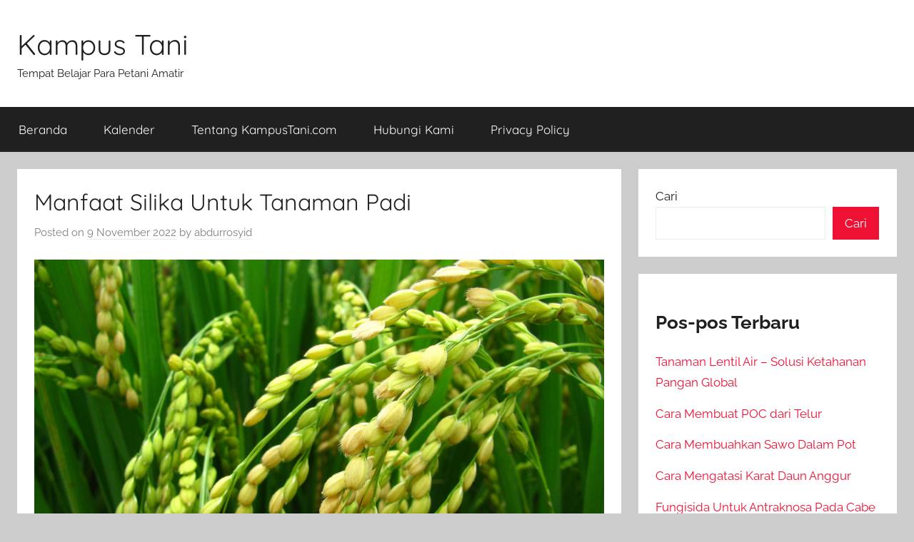

--- FILE ---
content_type: text/html; charset=utf-8
request_url: https://www.kampustani.com/manfaat-silika-untuk-tanaman-padi/amp/
body_size: 16685
content:
<!DOCTYPE html>
<html lang="id" prefix="og: http://ogp.me/ns# article: http://ogp.me/ns/article#" amp="" data-amp-auto-lightbox-disable transformed="self;v=1" i-amphtml-layout="" i-amphtml-no-boilerplate="" i-amphtml-binding>

<head><meta charset="UTF-8"><meta name="viewport" content="width=device-width"><link rel="preconnect" href="https://cdn.ampproject.org"><style amp-runtime="" i-amphtml-version="012512172008001">html{overflow-x:hidden!important}html.i-amphtml-fie{height:100%!important;width:100%!important}html:not([amp4ads]),html:not([amp4ads]) body{height:auto!important}html:not([amp4ads]) body{margin:0!important}body{-webkit-text-size-adjust:100%;-moz-text-size-adjust:100%;-ms-text-size-adjust:100%;text-size-adjust:100%}html.i-amphtml-singledoc.i-amphtml-embedded{-ms-touch-action:pan-y pinch-zoom;touch-action:pan-y pinch-zoom}html.i-amphtml-fie>body,html.i-amphtml-singledoc>body{overflow:visible!important}html.i-amphtml-fie:not(.i-amphtml-inabox)>body,html.i-amphtml-singledoc:not(.i-amphtml-inabox)>body{position:relative!important}html.i-amphtml-ios-embed-legacy>body{overflow-x:hidden!important;overflow-y:auto!important;position:absolute!important}html.i-amphtml-ios-embed{overflow-y:auto!important;position:static}#i-amphtml-wrapper{overflow-x:hidden!important;overflow-y:auto!important;position:absolute!important;top:0!important;left:0!important;right:0!important;bottom:0!important;margin:0!important;display:block!important}html.i-amphtml-ios-embed.i-amphtml-ios-overscroll,html.i-amphtml-ios-embed.i-amphtml-ios-overscroll>#i-amphtml-wrapper{-webkit-overflow-scrolling:touch!important}#i-amphtml-wrapper>body{position:relative!important;border-top:1px solid transparent!important}#i-amphtml-wrapper+body{visibility:visible}#i-amphtml-wrapper+body .i-amphtml-lightbox-element,#i-amphtml-wrapper+body[i-amphtml-lightbox]{visibility:hidden}#i-amphtml-wrapper+body[i-amphtml-lightbox] .i-amphtml-lightbox-element{visibility:visible}#i-amphtml-wrapper.i-amphtml-scroll-disabled,.i-amphtml-scroll-disabled{overflow-x:hidden!important;overflow-y:hidden!important}amp-instagram{padding:54px 0px 0px!important;background-color:#fff}amp-iframe iframe{box-sizing:border-box!important}[amp-access][amp-access-hide]{display:none}[subscriptions-dialog],body:not(.i-amphtml-subs-ready) [subscriptions-action],body:not(.i-amphtml-subs-ready) [subscriptions-section]{display:none!important}amp-experiment,amp-live-list>[update]{display:none}amp-list[resizable-children]>.i-amphtml-loading-container.amp-hidden{display:none!important}amp-list [fetch-error],amp-list[load-more] [load-more-button],amp-list[load-more] [load-more-end],amp-list[load-more] [load-more-failed],amp-list[load-more] [load-more-loading]{display:none}amp-list[diffable] div[role=list]{display:block}amp-story-page,amp-story[standalone]{min-height:1px!important;display:block!important;height:100%!important;margin:0!important;padding:0!important;overflow:hidden!important;width:100%!important}amp-story[standalone]{background-color:#000!important;position:relative!important}amp-story-page{background-color:#757575}amp-story .amp-active>div,amp-story .i-amphtml-loader-background{display:none!important}amp-story-page:not(:first-of-type):not([distance]):not([active]){transform:translateY(1000vh)!important}amp-autocomplete{position:relative!important;display:inline-block!important}amp-autocomplete>input,amp-autocomplete>textarea{padding:0.5rem;border:1px solid rgba(0,0,0,.33)}.i-amphtml-autocomplete-results,amp-autocomplete>input,amp-autocomplete>textarea{font-size:1rem;line-height:1.5rem}[amp-fx^=fly-in]{visibility:hidden}amp-script[nodom],amp-script[sandboxed]{position:fixed!important;top:0!important;width:1px!important;height:1px!important;overflow:hidden!important;visibility:hidden}
/*# sourceURL=/css/ampdoc.css*/[hidden]{display:none!important}.i-amphtml-element{display:inline-block}.i-amphtml-blurry-placeholder{transition:opacity 0.3s cubic-bezier(0.0,0.0,0.2,1)!important;pointer-events:none}[layout=nodisplay]:not(.i-amphtml-element){display:none!important}.i-amphtml-layout-fixed,[layout=fixed][width][height]:not(.i-amphtml-layout-fixed){display:inline-block;position:relative}.i-amphtml-layout-responsive,[layout=responsive][width][height]:not(.i-amphtml-layout-responsive),[width][height][heights]:not([layout]):not(.i-amphtml-layout-responsive),[width][height][sizes]:not(img):not([layout]):not(.i-amphtml-layout-responsive){display:block;position:relative}.i-amphtml-layout-intrinsic,[layout=intrinsic][width][height]:not(.i-amphtml-layout-intrinsic){display:inline-block;position:relative;max-width:100%}.i-amphtml-layout-intrinsic .i-amphtml-sizer{max-width:100%}.i-amphtml-intrinsic-sizer{max-width:100%;display:block!important}.i-amphtml-layout-container,.i-amphtml-layout-fixed-height,[layout=container],[layout=fixed-height][height]:not(.i-amphtml-layout-fixed-height){display:block;position:relative}.i-amphtml-layout-fill,.i-amphtml-layout-fill.i-amphtml-notbuilt,[layout=fill]:not(.i-amphtml-layout-fill),body noscript>*{display:block;overflow:hidden!important;position:absolute;top:0;left:0;bottom:0;right:0}body noscript>*{position:absolute!important;width:100%;height:100%;z-index:2}body noscript{display:inline!important}.i-amphtml-layout-flex-item,[layout=flex-item]:not(.i-amphtml-layout-flex-item){display:block;position:relative;-ms-flex:1 1 auto;flex:1 1 auto}.i-amphtml-layout-fluid{position:relative}.i-amphtml-layout-size-defined{overflow:hidden!important}.i-amphtml-layout-awaiting-size{position:absolute!important;top:auto!important;bottom:auto!important}i-amphtml-sizer{display:block!important}@supports (aspect-ratio:1/1){i-amphtml-sizer.i-amphtml-disable-ar{display:none!important}}.i-amphtml-blurry-placeholder,.i-amphtml-fill-content{display:block;height:0;max-height:100%;max-width:100%;min-height:100%;min-width:100%;width:0;margin:auto}.i-amphtml-layout-size-defined .i-amphtml-fill-content{position:absolute;top:0;left:0;bottom:0;right:0}.i-amphtml-replaced-content,.i-amphtml-screen-reader{padding:0!important;border:none!important}.i-amphtml-screen-reader{position:fixed!important;top:0px!important;left:0px!important;width:4px!important;height:4px!important;opacity:0!important;overflow:hidden!important;margin:0!important;display:block!important;visibility:visible!important}.i-amphtml-screen-reader~.i-amphtml-screen-reader{left:8px!important}.i-amphtml-screen-reader~.i-amphtml-screen-reader~.i-amphtml-screen-reader{left:12px!important}.i-amphtml-screen-reader~.i-amphtml-screen-reader~.i-amphtml-screen-reader~.i-amphtml-screen-reader{left:16px!important}.i-amphtml-unresolved{position:relative;overflow:hidden!important}.i-amphtml-select-disabled{-webkit-user-select:none!important;-ms-user-select:none!important;user-select:none!important}.i-amphtml-notbuilt,[layout]:not(.i-amphtml-element),[width][height][heights]:not([layout]):not(.i-amphtml-element),[width][height][sizes]:not(img):not([layout]):not(.i-amphtml-element){position:relative;overflow:hidden!important;color:transparent!important}.i-amphtml-notbuilt:not(.i-amphtml-layout-container)>*,[layout]:not([layout=container]):not(.i-amphtml-element)>*,[width][height][heights]:not([layout]):not(.i-amphtml-element)>*,[width][height][sizes]:not([layout]):not(.i-amphtml-element)>*{display:none}amp-img:not(.i-amphtml-element)[i-amphtml-ssr]>img.i-amphtml-fill-content{display:block}.i-amphtml-notbuilt:not(.i-amphtml-layout-container),[layout]:not([layout=container]):not(.i-amphtml-element),[width][height][heights]:not([layout]):not(.i-amphtml-element),[width][height][sizes]:not(img):not([layout]):not(.i-amphtml-element){color:transparent!important;line-height:0!important}.i-amphtml-ghost{visibility:hidden!important}.i-amphtml-element>[placeholder],[layout]:not(.i-amphtml-element)>[placeholder],[width][height][heights]:not([layout]):not(.i-amphtml-element)>[placeholder],[width][height][sizes]:not([layout]):not(.i-amphtml-element)>[placeholder]{display:block;line-height:normal}.i-amphtml-element>[placeholder].amp-hidden,.i-amphtml-element>[placeholder].hidden{visibility:hidden}.i-amphtml-element:not(.amp-notsupported)>[fallback],.i-amphtml-layout-container>[placeholder].amp-hidden,.i-amphtml-layout-container>[placeholder].hidden{display:none}.i-amphtml-layout-size-defined>[fallback],.i-amphtml-layout-size-defined>[placeholder]{position:absolute!important;top:0!important;left:0!important;right:0!important;bottom:0!important;z-index:1}amp-img[i-amphtml-ssr]:not(.i-amphtml-element)>[placeholder]{z-index:auto}.i-amphtml-notbuilt>[placeholder]{display:block!important}.i-amphtml-hidden-by-media-query{display:none!important}.i-amphtml-element-error{background:red!important;color:#fff!important;position:relative!important}.i-amphtml-element-error:before{content:attr(error-message)}i-amp-scroll-container,i-amphtml-scroll-container{position:absolute;top:0;left:0;right:0;bottom:0;display:block}i-amp-scroll-container.amp-active,i-amphtml-scroll-container.amp-active{overflow:auto;-webkit-overflow-scrolling:touch}.i-amphtml-loading-container{display:block!important;pointer-events:none;z-index:1}.i-amphtml-notbuilt>.i-amphtml-loading-container{display:block!important}.i-amphtml-loading-container.amp-hidden{visibility:hidden}.i-amphtml-element>[overflow]{cursor:pointer;position:relative;z-index:2;visibility:hidden;display:initial;line-height:normal}.i-amphtml-layout-size-defined>[overflow]{position:absolute}.i-amphtml-element>[overflow].amp-visible{visibility:visible}template{display:none!important}.amp-border-box,.amp-border-box *,.amp-border-box :after,.amp-border-box :before{box-sizing:border-box}amp-pixel{display:none!important}amp-analytics,amp-auto-ads,amp-story-auto-ads{position:fixed!important;top:0!important;width:1px!important;height:1px!important;overflow:hidden!important;visibility:hidden}amp-story{visibility:hidden!important}html.i-amphtml-fie>amp-analytics{position:initial!important}[visible-when-invalid]:not(.visible),form [submit-error],form [submit-success],form [submitting]{display:none}amp-accordion{display:block!important}@media (min-width:1px){:where(amp-accordion>section)>:first-child{margin:0;background-color:#efefef;padding-right:20px;border:1px solid #dfdfdf}:where(amp-accordion>section)>:last-child{margin:0}}amp-accordion>section{float:none!important}amp-accordion>section>*{float:none!important;display:block!important;overflow:hidden!important;position:relative!important}amp-accordion,amp-accordion>section{margin:0}amp-accordion:not(.i-amphtml-built)>section>:last-child{display:none!important}amp-accordion:not(.i-amphtml-built)>section[expanded]>:last-child{display:block!important}
/*# sourceURL=/css/ampshared.css*/</style><meta name="amp-to-amp-navigation" content="AMP-Redirect-To; AMP.navigateTo"><meta name="robots" content="max-image-preview:large"><meta name="generator" content="WordPress 6.9"><meta name="generator" content="Site Kit by Google 1.118.0"><meta property="og:title" name="og:title" content="Manfaat Silika Untuk Tanaman Padi"><meta property="og:type" name="og:type" content="article"><meta property="og:image" name="og:image" content="https://www.kampustani.com/wp-content/uploads/2024/04/logo-kampus-tani.png"><meta property="og:url" name="og:url" content="https://www.kampustani.com/manfaat-silika-untuk-tanaman-padi/"><meta property="og:description" name="og:description" content="Salah satu unsur hara non esensial yang sangat dibutuhkan oleh hampir seluruh jenis tanaman adalah unsur silika atau silikon yang"><meta property="og:locale" name="og:locale" content="id_ID"><meta property="og:site_name" name="og:site_name" content="Kampus Tani"><meta property="twitter:card" name="twitter:card" content="summary_large_image"><meta property="article:tag" name="article:tag" content="budidaya"><meta property="article:tag" name="article:tag" content="manfaat silika"><meta property="article:tag" name="article:tag" content="padi"><meta property="article:tag" name="article:tag" content="pupuk"><meta property="article:tag" name="article:tag" content="silika"><meta property="article:tag" name="article:tag" content="unsur hara silika"><meta property="article:tag" name="article:tag" content="unsur silika"><meta property="article:section" name="article:section" content="Budidaya"><meta property="article:published_time" name="article:published_time" content="2022-11-09T13:00:27+00:00"><meta property="article:modified_time" name="article:modified_time" content="2022-11-09T13:00:27+00:00"><meta property="article:author" name="article:author" content="https://www.kampustani.com/author/abdurrosyid/"><meta name="google-adsense-platform-account" content="ca-host-pub-2644536267352236"><meta name="google-adsense-platform-domain" content="sitekit.withgoogle.com"><meta name="generator" content="AMP Plugin v2.5.2; mode=transitional"><meta name="msapplication-TileImage" content="https://www.kampustani.com/wp-content/uploads/2024/04/logo-kampus-tani.png"><link rel="preload" href="https://www.kampustani.com/wp-content/fonts/quicksand/6xKtdSZaM9iE8KbpRA_hJFQNcOM.woff2" as="font" crossorigin=""><link rel="preload" href="https://www.kampustani.com/wp-content/fonts/quicksand/6xKtdSZaM9iE8KbpRA_hJVQNcOM.woff2" as="font" crossorigin=""><link rel="preload" href="https://www.kampustani.com/wp-content/fonts/quicksand/6xKtdSZaM9iE8KbpRA_hK1QN.woff2" as="font" crossorigin=""><link rel="preload" href="https://www.kampustani.com/wp-content/fonts/raleway/1Ptsg8zYS_SKggPNyCg4QIFqPfE.woff2" as="font" crossorigin=""><link rel="preload" href="https://www.kampustani.com/wp-content/fonts/raleway/1Ptsg8zYS_SKggPNyCg4SYFqPfE.woff2" as="font" crossorigin=""><link rel="preload" href="https://www.kampustani.com/wp-content/fonts/raleway/1Ptsg8zYS_SKggPNyCg4QoFqPfE.woff2" as="font" crossorigin=""><link rel="preload" href="https://www.kampustani.com/wp-content/fonts/raleway/1Ptsg8zYS_SKggPNyCg4Q4FqPfE.woff2" as="font" crossorigin=""><link rel="preload" href="https://www.kampustani.com/wp-content/fonts/raleway/1Ptsg8zYS_SKggPNyCg4TYFq.woff2" as="font" crossorigin=""><link rel="preload" href="https://www.kampustani.com/wp-content/fonts/raleway/1Ptug8zYS_SKggPNyCAIT5lu.woff2" as="font" crossorigin=""><link rel="preload" href="https://www.kampustani.com/wp-content/fonts/raleway/1Ptug8zYS_SKggPNyCkIT5lu.woff2" as="font" crossorigin=""><link rel="preload" href="https://www.kampustani.com/wp-content/fonts/raleway/1Ptug8zYS_SKggPNyCIIT5lu.woff2" as="font" crossorigin=""><link rel="preload" href="https://www.kampustani.com/wp-content/fonts/raleway/1Ptug8zYS_SKggPNyCMIT5lu.woff2" as="font" crossorigin=""><link rel="preload" href="https://www.kampustani.com/wp-content/fonts/raleway/1Ptug8zYS_SKggPNyC0ITw.woff2" as="font" crossorigin=""><script async="" src="https://cdn.ampproject.org/v0.mjs" type="module" crossorigin="anonymous"></script><script async nomodule src="https://cdn.ampproject.org/v0.js" crossorigin="anonymous"></script><script src="https://cdn.ampproject.org/v0/amp-analytics-0.1.mjs" async="" custom-element="amp-analytics" type="module" crossorigin="anonymous"></script><script async nomodule src="https://cdn.ampproject.org/v0/amp-analytics-0.1.js" crossorigin="anonymous" custom-element="amp-analytics"></script><script src="https://cdn.ampproject.org/v0/amp-auto-ads-0.1.mjs" async="" custom-element="amp-auto-ads" type="module" crossorigin="anonymous"></script><script async nomodule src="https://cdn.ampproject.org/v0/amp-auto-ads-0.1.js" crossorigin="anonymous" custom-element="amp-auto-ads"></script><script src="https://cdn.ampproject.org/v0/amp-bind-0.1.mjs" async="" custom-element="amp-bind" type="module" crossorigin="anonymous"></script><script async nomodule src="https://cdn.ampproject.org/v0/amp-bind-0.1.js" crossorigin="anonymous" custom-element="amp-bind"></script><script src="https://cdn.ampproject.org/v0/amp-form-0.1.mjs" async="" custom-element="amp-form" type="module" crossorigin="anonymous"></script><script async nomodule src="https://cdn.ampproject.org/v0/amp-form-0.1.js" crossorigin="anonymous" custom-element="amp-form"></script><script src="https://cdn.ampproject.org/v0/amp-web-push-0.1.mjs" async="" custom-element="amp-web-push" type="module" crossorigin="anonymous"></script><script async nomodule src="https://cdn.ampproject.org/v0/amp-web-push-0.1.js" crossorigin="anonymous" custom-element="amp-web-push"></script><link rel="icon" href="https://www.kampustani.com/wp-content/uploads/2024/04/logo-kampus-tani-150x150.png" sizes="32x32"><link rel="icon" href="https://www.kampustani.com/wp-content/uploads/2024/04/logo-kampus-tani.png" sizes="192x192"><style amp-custom="">img:is([sizes=auto i],[sizes^="auto," i]){contain-intrinsic-size:3000px 1500px}@font-face{font-family:"Quicksand";font-style:normal;font-weight:400;font-display:swap;src:url("https://www.kampustani.com/wp-content/fonts/quicksand/6xKtdSZaM9iE8KbpRA_hJFQNcOM.woff2") format("woff2");unicode-range:U+0102-0103,U+0110-0111,U+0128-0129,U+0168-0169,U+01A0-01A1,U+01AF-01B0,U+0300-0301,U+0303-0304,U+0308-0309,U+0323,U+0329,U+1EA0-1EF9,U+20AB}@font-face{font-family:"Quicksand";font-style:normal;font-weight:400;font-display:swap;src:url("https://www.kampustani.com/wp-content/fonts/quicksand/6xKtdSZaM9iE8KbpRA_hJVQNcOM.woff2") format("woff2");unicode-range:U+0100-02AF,U+0304,U+0308,U+0329,U+1E00-1E9F,U+1EF2-1EFF,U+2020,U+20A0-20AB,U+20AD-20CF,U+2113,U+2C60-2C7F,U+A720-A7FF}@font-face{font-family:"Quicksand";font-style:normal;font-weight:400;font-display:swap;src:url("https://www.kampustani.com/wp-content/fonts/quicksand/6xKtdSZaM9iE8KbpRA_hK1QN.woff2") format("woff2");unicode-range:U+0000-00FF,U+0131,U+0152-0153,U+02BB-02BC,U+02C6,U+02DA,U+02DC,U+0304,U+0308,U+0329,U+2000-206F,U+2074,U+20AC,U+2122,U+2191,U+2193,U+2212,U+2215,U+FEFF,U+FFFD}@font-face{font-family:"Quicksand";font-style:normal;font-weight:700;font-display:swap;src:url("https://www.kampustani.com/wp-content/fonts/quicksand/6xKtdSZaM9iE8KbpRA_hJFQNcOM.woff2") format("woff2");unicode-range:U+0102-0103,U+0110-0111,U+0128-0129,U+0168-0169,U+01A0-01A1,U+01AF-01B0,U+0300-0301,U+0303-0304,U+0308-0309,U+0323,U+0329,U+1EA0-1EF9,U+20AB}@font-face{font-family:"Quicksand";font-style:normal;font-weight:700;font-display:swap;src:url("https://www.kampustani.com/wp-content/fonts/quicksand/6xKtdSZaM9iE8KbpRA_hJVQNcOM.woff2") format("woff2");unicode-range:U+0100-02AF,U+0304,U+0308,U+0329,U+1E00-1E9F,U+1EF2-1EFF,U+2020,U+20A0-20AB,U+20AD-20CF,U+2113,U+2C60-2C7F,U+A720-A7FF}@font-face{font-family:"Quicksand";font-style:normal;font-weight:700;font-display:swap;src:url("https://www.kampustani.com/wp-content/fonts/quicksand/6xKtdSZaM9iE8KbpRA_hK1QN.woff2") format("woff2");unicode-range:U+0000-00FF,U+0131,U+0152-0153,U+02BB-02BC,U+02C6,U+02DA,U+02DC,U+0304,U+0308,U+0329,U+2000-206F,U+2074,U+20AC,U+2122,U+2191,U+2193,U+2212,U+2215,U+FEFF,U+FFFD}@font-face{font-family:"Raleway";font-style:italic;font-weight:400;font-display:swap;src:url("https://www.kampustani.com/wp-content/fonts/raleway/1Ptsg8zYS_SKggPNyCg4QIFqPfE.woff2") format("woff2");unicode-range:U+0460-052F,U+1C80-1C88,U+20B4,U+2DE0-2DFF,U+A640-A69F,U+FE2E-FE2F}@font-face{font-family:"Raleway";font-style:italic;font-weight:400;font-display:swap;src:url("https://www.kampustani.com/wp-content/fonts/raleway/1Ptsg8zYS_SKggPNyCg4SYFqPfE.woff2") format("woff2");unicode-range:U+0301,U+0400-045F,U+0490-0491,U+04B0-04B1,U+2116}@font-face{font-family:"Raleway";font-style:italic;font-weight:400;font-display:swap;src:url("https://www.kampustani.com/wp-content/fonts/raleway/1Ptsg8zYS_SKggPNyCg4QoFqPfE.woff2") format("woff2");unicode-range:U+0102-0103,U+0110-0111,U+0128-0129,U+0168-0169,U+01A0-01A1,U+01AF-01B0,U+0300-0301,U+0303-0304,U+0308-0309,U+0323,U+0329,U+1EA0-1EF9,U+20AB}@font-face{font-family:"Raleway";font-style:italic;font-weight:400;font-display:swap;src:url("https://www.kampustani.com/wp-content/fonts/raleway/1Ptsg8zYS_SKggPNyCg4Q4FqPfE.woff2") format("woff2");unicode-range:U+0100-02AF,U+0304,U+0308,U+0329,U+1E00-1E9F,U+1EF2-1EFF,U+2020,U+20A0-20AB,U+20AD-20CF,U+2113,U+2C60-2C7F,U+A720-A7FF}@font-face{font-family:"Raleway";font-style:italic;font-weight:400;font-display:swap;src:url("https://www.kampustani.com/wp-content/fonts/raleway/1Ptsg8zYS_SKggPNyCg4TYFq.woff2") format("woff2");unicode-range:U+0000-00FF,U+0131,U+0152-0153,U+02BB-02BC,U+02C6,U+02DA,U+02DC,U+0304,U+0308,U+0329,U+2000-206F,U+2074,U+20AC,U+2122,U+2191,U+2193,U+2212,U+2215,U+FEFF,U+FFFD}@font-face{font-family:"Raleway";font-style:italic;font-weight:700;font-display:swap;src:url("https://www.kampustani.com/wp-content/fonts/raleway/1Ptsg8zYS_SKggPNyCg4QIFqPfE.woff2") format("woff2");unicode-range:U+0460-052F,U+1C80-1C88,U+20B4,U+2DE0-2DFF,U+A640-A69F,U+FE2E-FE2F}@font-face{font-family:"Raleway";font-style:italic;font-weight:700;font-display:swap;src:url("https://www.kampustani.com/wp-content/fonts/raleway/1Ptsg8zYS_SKggPNyCg4SYFqPfE.woff2") format("woff2");unicode-range:U+0301,U+0400-045F,U+0490-0491,U+04B0-04B1,U+2116}@font-face{font-family:"Raleway";font-style:italic;font-weight:700;font-display:swap;src:url("https://www.kampustani.com/wp-content/fonts/raleway/1Ptsg8zYS_SKggPNyCg4QoFqPfE.woff2") format("woff2");unicode-range:U+0102-0103,U+0110-0111,U+0128-0129,U+0168-0169,U+01A0-01A1,U+01AF-01B0,U+0300-0301,U+0303-0304,U+0308-0309,U+0323,U+0329,U+1EA0-1EF9,U+20AB}@font-face{font-family:"Raleway";font-style:italic;font-weight:700;font-display:swap;src:url("https://www.kampustani.com/wp-content/fonts/raleway/1Ptsg8zYS_SKggPNyCg4Q4FqPfE.woff2") format("woff2");unicode-range:U+0100-02AF,U+0304,U+0308,U+0329,U+1E00-1E9F,U+1EF2-1EFF,U+2020,U+20A0-20AB,U+20AD-20CF,U+2113,U+2C60-2C7F,U+A720-A7FF}@font-face{font-family:"Raleway";font-style:italic;font-weight:700;font-display:swap;src:url("https://www.kampustani.com/wp-content/fonts/raleway/1Ptsg8zYS_SKggPNyCg4TYFq.woff2") format("woff2");unicode-range:U+0000-00FF,U+0131,U+0152-0153,U+02BB-02BC,U+02C6,U+02DA,U+02DC,U+0304,U+0308,U+0329,U+2000-206F,U+2074,U+20AC,U+2122,U+2191,U+2193,U+2212,U+2215,U+FEFF,U+FFFD}@font-face{font-family:"Raleway";font-style:normal;font-weight:400;font-display:swap;src:url("https://www.kampustani.com/wp-content/fonts/raleway/1Ptug8zYS_SKggPNyCAIT5lu.woff2") format("woff2");unicode-range:U+0460-052F,U+1C80-1C88,U+20B4,U+2DE0-2DFF,U+A640-A69F,U+FE2E-FE2F}@font-face{font-family:"Raleway";font-style:normal;font-weight:400;font-display:swap;src:url("https://www.kampustani.com/wp-content/fonts/raleway/1Ptug8zYS_SKggPNyCkIT5lu.woff2") format("woff2");unicode-range:U+0301,U+0400-045F,U+0490-0491,U+04B0-04B1,U+2116}@font-face{font-family:"Raleway";font-style:normal;font-weight:400;font-display:swap;src:url("https://www.kampustani.com/wp-content/fonts/raleway/1Ptug8zYS_SKggPNyCIIT5lu.woff2") format("woff2");unicode-range:U+0102-0103,U+0110-0111,U+0128-0129,U+0168-0169,U+01A0-01A1,U+01AF-01B0,U+0300-0301,U+0303-0304,U+0308-0309,U+0323,U+0329,U+1EA0-1EF9,U+20AB}@font-face{font-family:"Raleway";font-style:normal;font-weight:400;font-display:swap;src:url("https://www.kampustani.com/wp-content/fonts/raleway/1Ptug8zYS_SKggPNyCMIT5lu.woff2") format("woff2");unicode-range:U+0100-02AF,U+0304,U+0308,U+0329,U+1E00-1E9F,U+1EF2-1EFF,U+2020,U+20A0-20AB,U+20AD-20CF,U+2113,U+2C60-2C7F,U+A720-A7FF}@font-face{font-family:"Raleway";font-style:normal;font-weight:400;font-display:swap;src:url("https://www.kampustani.com/wp-content/fonts/raleway/1Ptug8zYS_SKggPNyC0ITw.woff2") format("woff2");unicode-range:U+0000-00FF,U+0131,U+0152-0153,U+02BB-02BC,U+02C6,U+02DA,U+02DC,U+0304,U+0308,U+0329,U+2000-206F,U+2074,U+20AC,U+2122,U+2191,U+2193,U+2212,U+2215,U+FEFF,U+FFFD}@font-face{font-family:"Raleway";font-style:normal;font-weight:700;font-display:swap;src:url("https://www.kampustani.com/wp-content/fonts/raleway/1Ptug8zYS_SKggPNyCAIT5lu.woff2") format("woff2");unicode-range:U+0460-052F,U+1C80-1C88,U+20B4,U+2DE0-2DFF,U+A640-A69F,U+FE2E-FE2F}@font-face{font-family:"Raleway";font-style:normal;font-weight:700;font-display:swap;src:url("https://www.kampustani.com/wp-content/fonts/raleway/1Ptug8zYS_SKggPNyCkIT5lu.woff2") format("woff2");unicode-range:U+0301,U+0400-045F,U+0490-0491,U+04B0-04B1,U+2116}@font-face{font-family:"Raleway";font-style:normal;font-weight:700;font-display:swap;src:url("https://www.kampustani.com/wp-content/fonts/raleway/1Ptug8zYS_SKggPNyCIIT5lu.woff2") format("woff2");unicode-range:U+0102-0103,U+0110-0111,U+0128-0129,U+0168-0169,U+01A0-01A1,U+01AF-01B0,U+0300-0301,U+0303-0304,U+0308-0309,U+0323,U+0329,U+1EA0-1EF9,U+20AB}@font-face{font-family:"Raleway";font-style:normal;font-weight:700;font-display:swap;src:url("https://www.kampustani.com/wp-content/fonts/raleway/1Ptug8zYS_SKggPNyCMIT5lu.woff2") format("woff2");unicode-range:U+0100-02AF,U+0304,U+0308,U+0329,U+1E00-1E9F,U+1EF2-1EFF,U+2020,U+20A0-20AB,U+20AD-20CF,U+2113,U+2C60-2C7F,U+A720-A7FF}@font-face{font-family:"Raleway";font-style:normal;font-weight:700;font-display:swap;src:url("https://www.kampustani.com/wp-content/fonts/raleway/1Ptug8zYS_SKggPNyC0ITw.woff2") format("woff2");unicode-range:U+0000-00FF,U+0131,U+0152-0153,U+02BB-02BC,U+02C6,U+02DA,U+02DC,U+0304,U+0308,U+0329,U+2000-206F,U+2074,U+20AC,U+2122,U+2191,U+2193,U+2212,U+2215,U+FEFF,U+FFFD}:root{--wp-block-synced-color:#7a00df;--wp-block-synced-color--rgb:122,0,223;--wp-bound-block-color:var(--wp-block-synced-color);--wp-editor-canvas-background:#ddd;--wp-admin-theme-color:#007cba;--wp-admin-theme-color--rgb:0,124,186;--wp-admin-theme-color-darker-10:#006ba1;--wp-admin-theme-color-darker-10--rgb:0,107,160.5;--wp-admin-theme-color-darker-20:#005a87;--wp-admin-theme-color-darker-20--rgb:0,90,135;--wp-admin-border-width-focus:2px}@media (min-resolution:192dpi){:root{--wp-admin-border-width-focus:1.5px}}.wp-element-button{cursor:pointer}:root{--wp--preset--font-size--normal:16px;--wp--preset--font-size--huge:42px}.aligncenter{clear:both}.screen-reader-text{border:0;clip-path:inset(50%);height:1px;margin:-1px;overflow:hidden;padding:0;position:absolute;width:1px}.screen-reader-text:not(#_#_#_#_#_#_#_){word-wrap:normal}.screen-reader-text:focus{background-color:#ddd;clip-path:none;color:#444;display:block;font-size:1em;height:auto;left:5px;line-height:normal;padding:15px 23px 14px;text-decoration:none;top:5px;width:auto;z-index:100000}html :where(.has-border-color){border-style:solid}html :where([data-amp-original-style*=border-top-color]){border-top-style:solid}html :where([data-amp-original-style*=border-right-color]){border-right-style:solid}html :where([data-amp-original-style*=border-bottom-color]){border-bottom-style:solid}html :where([data-amp-original-style*=border-left-color]){border-left-style:solid}html :where([data-amp-original-style*=border-width]){border-style:solid}html :where([data-amp-original-style*=border-top-width]){border-top-style:solid}html :where([data-amp-original-style*=border-right-width]){border-right-style:solid}html :where([data-amp-original-style*=border-bottom-width]){border-bottom-style:solid}html :where([data-amp-original-style*=border-left-width]){border-left-style:solid}html :where(img[class*=wp-image-]){height:auto;max-width:100%}:where(figure){margin:0 0 1em}html :where(.is-position-sticky){--wp-admin--admin-bar--position-offset:var(--wp-admin--admin-bar--height,0px)}@media screen and (max-width:600px){html :where(.is-position-sticky){--wp-admin--admin-bar--position-offset:0px}}.wp-block-categories{box-sizing:border-box}h1:where(.wp-block-heading).has-background,h2:where(.wp-block-heading).has-background,h3:where(.wp-block-heading).has-background,h4:where(.wp-block-heading).has-background{padding:1.25em 2.375em}.wp-block-latest-posts{box-sizing:border-box}.wp-block-latest-posts.wp-block-latest-posts__list{list-style:none}.wp-block-latest-posts.wp-block-latest-posts__list li{clear:both;overflow-wrap:break-word}:root :where(.wp-block-latest-posts.is-grid){padding:0}:root :where(.wp-block-latest-posts.wp-block-latest-posts__list){padding-left:0}.wp-block-search__button{margin-left:10px;word-break:normal}.wp-block-search__button svg{height:1.25em;min-height:24px;min-width:24px;width:1.25em;fill:currentColor;vertical-align:text-bottom}:where(.wp-block-search__button){border:1px solid #ccc;padding:6px 10px}.wp-block-search__inside-wrapper{display:flex;flex:auto;flex-wrap:nowrap;max-width:100%}.wp-block-search__label{width:100%}:where(.wp-block-search__input){appearance:none;border:1px solid #949494;flex-grow:1;font-family:inherit;font-size:inherit;font-style:inherit;font-weight:inherit;letter-spacing:inherit;line-height:inherit;margin-left:0;margin-right:0;min-width:3rem;padding:8px;text-transform:inherit}:where(.wp-block-search__input):not(#_#_#_#_#_#_#_){text-decoration:unset}:where(.wp-block-search__button-inside .wp-block-search__inside-wrapper){background-color:#fff;border:1px solid #949494;box-sizing:border-box;padding:4px}:where(.wp-block-search__button-inside .wp-block-search__inside-wrapper) .wp-block-search__input{border:none;border-radius:0;padding:0 4px}:where(.wp-block-search__button-inside .wp-block-search__inside-wrapper) .wp-block-search__input:focus{outline:none}:where(.wp-block-search__button-inside .wp-block-search__inside-wrapper) :where(.wp-block-search__button){padding:4px 8px}.wp-block-search.aligncenter .wp-block-search__inside-wrapper{margin:auto}.wp-block-group{box-sizing:border-box}:where(.wp-block-group.wp-block-group-is-layout-constrained){position:relative}:root{--wp--preset--aspect-ratio--square:1;--wp--preset--aspect-ratio--4-3:4/3;--wp--preset--aspect-ratio--3-4:3/4;--wp--preset--aspect-ratio--3-2:3/2;--wp--preset--aspect-ratio--2-3:2/3;--wp--preset--aspect-ratio--16-9:16/9;--wp--preset--aspect-ratio--9-16:9/16;--wp--preset--color--black:#000;--wp--preset--color--cyan-bluish-gray:#abb8c3;--wp--preset--color--white:#fff;--wp--preset--color--pale-pink:#f78da7;--wp--preset--color--vivid-red:#cf2e2e;--wp--preset--color--luminous-vivid-orange:#ff6900;--wp--preset--color--luminous-vivid-amber:#fcb900;--wp--preset--color--light-green-cyan:#7bdcb5;--wp--preset--color--vivid-green-cyan:#00d084;--wp--preset--color--pale-cyan-blue:#8ed1fc;--wp--preset--color--vivid-cyan-blue:#0693e3;--wp--preset--color--vivid-purple:#9b51e0;--wp--preset--color--primary:#e13;--wp--preset--color--secondary:#d5001a;--wp--preset--color--tertiary:#b00;--wp--preset--color--accent:#1153ee;--wp--preset--color--highlight:#eedc11;--wp--preset--color--light-gray:#f2f2f2;--wp--preset--color--gray:#666;--wp--preset--color--dark-gray:#202020;--wp--preset--gradient--vivid-cyan-blue-to-vivid-purple:linear-gradient(135deg,#0693e3 0%,#9b51e0 100%);--wp--preset--gradient--light-green-cyan-to-vivid-green-cyan:linear-gradient(135deg,#7adcb4 0%,#00d082 100%);--wp--preset--gradient--luminous-vivid-amber-to-luminous-vivid-orange:linear-gradient(135deg,#fcb900 0%,#ff6900 100%);--wp--preset--gradient--luminous-vivid-orange-to-vivid-red:linear-gradient(135deg,#ff6900 0%,#cf2e2e 100%);--wp--preset--gradient--very-light-gray-to-cyan-bluish-gray:linear-gradient(135deg,#eee 0%,#a9b8c3 100%);--wp--preset--gradient--cool-to-warm-spectrum:linear-gradient(135deg,#4aeadc 0%,#9778d1 20%,#cf2aba 40%,#ee2c82 60%,#fb6962 80%,#fef84c 100%);--wp--preset--gradient--blush-light-purple:linear-gradient(135deg,#ffceec 0%,#9896f0 100%);--wp--preset--gradient--blush-bordeaux:linear-gradient(135deg,#fecda5 0%,#fe2d2d 50%,#6b003e 100%);--wp--preset--gradient--luminous-dusk:linear-gradient(135deg,#ffcb70 0%,#c751c0 50%,#4158d0 100%);--wp--preset--gradient--pale-ocean:linear-gradient(135deg,#fff5cb 0%,#b6e3d4 50%,#33a7b5 100%);--wp--preset--gradient--electric-grass:linear-gradient(135deg,#caf880 0%,#71ce7e 100%);--wp--preset--gradient--midnight:linear-gradient(135deg,#020381 0%,#2874fc 100%);--wp--preset--font-size--small:13px;--wp--preset--font-size--medium:20px;--wp--preset--font-size--large:36px;--wp--preset--font-size--x-large:42px;--wp--preset--spacing--20:.44rem;--wp--preset--spacing--30:.67rem;--wp--preset--spacing--40:1rem;--wp--preset--spacing--50:1.5rem;--wp--preset--spacing--60:2.25rem;--wp--preset--spacing--70:3.38rem;--wp--preset--spacing--80:5.06rem;--wp--preset--shadow--natural:6px 6px 9px rgba(0,0,0,.2);--wp--preset--shadow--deep:12px 12px 50px rgba(0,0,0,.4);--wp--preset--shadow--sharp:6px 6px 0px rgba(0,0,0,.2);--wp--preset--shadow--outlined:6px 6px 0px -3px #fff,6px 6px #000;--wp--preset--shadow--crisp:6px 6px 0px #000}:where(.is-layout-flex){gap:.5em}:where(.is-layout-grid){gap:.5em}:where(.wp-block-columns.is-layout-flex){gap:2em}:where(.wp-block-columns.is-layout-grid){gap:2em}:where(.wp-block-post-template.is-layout-flex){gap:1.25em}:where(.wp-block-post-template.is-layout-grid){gap:1.25em}:root{--primary-color:#e13;--secondary-color:#d5001a;--tertiary-color:#b00;--accent-color:#1153ee;--highlight-color:#eedc11;--light-gray-color:#f2f2f2;--gray-color:#666;--dark-gray-color:#202020;--text-color:#202020;--medium-text-color:#707070;--light-text-color:rgba(0,0,0,.5);--dark-border-color:#202020;--medium-border-color:rgba(0,0,0,.15);--light-border-color:rgba(0,0,0,.075);--page-background-color:#fff;--page-border-color:rgba(0,0,0,.05);--link-color:#e13;--button-color:#e13;--button-text-color:#fff;--button-hover-color:#d5001a;--button-hover-text-color:#fff;--navi-color:#202020;--navi-text-color:#fff;--navi-hover-text-color:rgba(255,255,255,.5);--navi-border-color:rgba(255,255,255,.05);--submenu-color:#e13;--submenu-text-color:#fff;--submenu-hover-text-color:rgba(255,255,255,.5);--submenu-border-color:rgba(255,255,255,.075);--title-color:#202020;--widget-title-color:#202020;--footer-color:#202020;--footer-text-color:#fff;--footer-hover-text-color:rgba(255,255,255,.5);--footer-border-color:rgba(255,255,255,.035);--text-font:raleway,arial,helvetica,sans-serif;--title-font:quicksand,tahoma,arial,sans-serif;--navi-font:quicksand,tahoma,arial,sans-serif;--widget-title-font:quicksand,tahoma,arial,sans-serif;--title-font-weight:normal;--navi-font-weight:normal;--widget-title-font-weight:normal;--title-text-transform:none;--navi-text-transform:none;--widget-title-text-transform:none;--text-line-height:1.75;--title-line-height:1.4;--tz-column-gap:1.5rem}html{font-family:sans-serif;-webkit-text-size-adjust:100%;-ms-text-size-adjust:100%}body{margin:0}article,footer,header,main,nav,section{display:block}[hidden]{display:none}a{background-color:transparent}a:active,a:hover{outline:0}strong{font-weight:700}h1{margin:.67em 0;font-size:2em}img{border:0}svg:not(:root){overflow:hidden}button,input{margin:0;color:inherit;font:inherit}button{overflow:visible}button{text-transform:none}button,html input[type="button"],input[type="reset"],input[type="submit"]{cursor:pointer;appearance:button}button[disabled],html input[disabled]{cursor:default}button::-moz-focus-inner,input::-moz-focus-inner{padding:0;border:0}input{line-height:normal}input[type="checkbox"],input[type="radio"]{box-sizing:border-box;padding:0}input[type="number"]::-webkit-inner-spin-button,input[type="number"]::-webkit-outer-spin-button{height:auto}input[type="search"]{box-sizing:content-box;appearance:textfield}input[type="search"]::-webkit-search-cancel-button,input[type="search"]::-webkit-search-decoration{appearance:none}body,button,input{color:#202020;color:var(--text-color);font-size:15px;font-size:.9375rem;font-family:Raleway,Arial,Helvetica,sans-serif;font-family:var(--text-font);line-height:1.75;line-height:var(--text-line-height)}h1,h2,h3,h4{clear:both;margin:1em 0 .75em;line-height:1.4;line-height:var(--title-line-height)}h1{font-size:32px;font-size:2rem}h2{font-size:26px;font-size:1.625rem}h3{font-size:22px;font-size:1.375rem}h4{font-size:20px;font-size:1.25rem}p{margin-top:1em;margin-bottom:1.25em}html{box-sizing:border-box}*,*::before,*::after{box-sizing:inherit}body{background:#ccc}ul{margin:1.5em 0;padding:0 0 0 1.25em}ul{list-style:disc}li > ul{margin-bottom:0;margin-left:1.5em}img{max-width:100%;height:auto}a,a:link,a:visited{color:#e13;color:var(--link-color);text-decoration:underline}a:hover,a:focus,a:active{text-decoration:none}a:focus{outline:thin dotted}a:hover,a:active{outline:0}button,input[type="button"],input[type="reset"],input[type="submit"]{margin:0;padding:.5em 1em;border:none;color:#fff;color:var(--button-text-color);background-color:#e13;background-color:var(--button-color);text-decoration:none;font-weight:400;font-size:15px;font-size:.9375rem}button:hover,input[type="button"]:hover,input[type="reset"]:hover,input[type="submit"]:hover,button:focus,input[type="button"]:focus,input[type="reset"]:focus,input[type="submit"]:focus,button:active,input[type="button"]:active,input[type="reset"]:active,input[type="submit"]:active{color:#fff;color:var(--button-hover-text-color);background-color:#d5001a;background-color:var(--button-hover-color)}input[type="text"],input[type="email"],input[type="url"],input[type="password"],input[type="search"]{padding:.3em .6em;max-width:100%;border:1px solid;border-color:rgba(0,0,0,.075);border-color:var(--light-border-color);background:none;color:#707070;color:var(--medium-text-color)}input[type="text"]:focus,input[type="email"]:focus,input[type="url"]:focus,input[type="password"]:focus,input[type="search"]:focus{border:1px solid;border-color:rgba(0,0,0,.15);border-color:var(--medium-border-color);color:#202020;color:var(--text-color)}.screen-reader-text{overflow:hidden;clip:rect(1px,1px,1px,1px);width:1px;height:1px}.screen-reader-text:not(#_#_#_#_#_#_#_){position:absolute}.screen-reader-text:hover,.screen-reader-text:active,.screen-reader-text:focus{top:5px;left:5px;z-index:100000;display:block;padding:15px 23px 14px;width:auto;height:auto;border-radius:3px;background-color:#f1f1f1;box-shadow:0 0 2px 2px rgba(0,0,0,.6);color:#21759b;text-decoration:none;font-weight:700;font-size:14px;font-size:.875rem;line-height:normal}.screen-reader-text:hover:not(#_#_#_#_#_#_#_),.screen-reader-text:active:not(#_#_#_#_#_#_#_),.screen-reader-text:focus:not(#_#_#_#_#_#_#_){clip:auto}.aligncenter{display:block;margin:.5em 0}.aligncenter{clear:both;margin-right:auto;margin-left:auto;text-align:center}.clearfix::before,.clearfix::after,.post-navigation .nav-links::before,.post-navigation .nav-links::after{display:table;content:""}.clearfix::after,.post-navigation .nav-links::after{clear:both}.site{box-sizing:border-box;margin:0;padding:0;width:100%}.container{margin-left:auto;margin-right:auto;padding-left:0;padding-right:0;max-width:1440px}.site-header{background:#fff}.header-main{display:block;text-align:center;padding-top:1.25rem;padding-bottom:1.5rem}.site-branding{margin:0;padding:0;max-width:100%}.site-branding a:link,.site-branding a:visited,.site-branding a:hover{padding:0;border:none;text-decoration:none}.site-title{display:block;margin:0;padding:0;color:#202020;color:var(--title-color);text-decoration:none;font-size:32px;font-size:2rem;font-family:Quicksand,Tahoma,Arial,sans-serif;font-family:var(--title-font);font-weight:400;font-weight:var(--title-font-weight);text-transform:none;text-transform:var(--title-text-transform);line-height:1.4;line-height:var(--title-line-height)}.site-title a:link,.site-title a:visited{color:#202020;color:var(--title-color)}.site-title a:hover,.site-title a:active{text-decoration:underline}.site-description{margin:0;font-size:14px;font-size:.875rem}.primary-navigation-wrap{background-color:#202020;background-color:var(--navi-color)}.primary-navigation{position:relative;width:100%}.main-navigation ul{margin:0;padding:0;list-style:none;color:#fff;color:var(--navi-text-color);font-size:17px;font-size:1.0625rem;font-family:Quicksand,Tahoma,Arial,sans-serif;font-family:var(--navi-font);font-weight:400;font-weight:var(--navi-font-weight);text-transform:none;text-transform:var(--navi-text-transform)}.main-navigation ul,.main-navigation ul a > .icon{display:none}.main-navigation.toggled-on > ul.menu{display:block}.main-navigation ul li{position:relative;margin:0}.main-navigation ul a{display:block;margin:0;padding:1em 1.5em;border-top:1px solid rgba(255,255,255,.05);border-top:1px solid var(--navi-border-color);text-decoration:none}.main-navigation ul a,.main-navigation ul a:link,.main-navigation ul a:visited{color:#fff;color:var(--navi-text-color);text-decoration:none}.main-navigation ul a:hover,.main-navigation ul a:active,.main-navigation ul a:focus{color:rgba(255,255,255,.5);color:var(--navi-hover-text-color)}.main-navigation ul ul{font-size:15px;font-size:.9375rem}.is-amp-page .main-navigation ul button.toggled-on + ul,.main-navigation ul ul.toggled-on{display:block}.main-navigation ul ul a{padding-left:3em}.main-navigation ul ul ul a{padding-left:4.5em}.main-navigation ul ul ul ul a{padding-left:6em}.primary-menu-toggle{display:flex;margin:0;padding:1em 1.5em;border:none;background:none;color:#fff;color:var(--navi-text-color);text-decoration:none;font-size:17px;font-size:1.0625rem;font-family:Quicksand,Tahoma,Arial,sans-serif;font-family:var(--navi-font);font-weight:400;font-weight:var(--navi-font-weight);text-transform:none;text-transform:var(--navi-text-transform);align-items:center}.primary-menu-toggle .menu-toggle-text{margin-left:.75em}.primary-menu-toggle:focus{outline:thin dotted;color:#fff;color:var(--navi-text-color);background:none}.primary-menu-toggle:hover,.primary-menu-toggle:active{color:rgba(255,255,255,.5);color:var(--navi-hover-text-color);background:none;cursor:pointer}.primary-menu-toggle .icon{margin:0;width:24px;height:24px;vertical-align:top;fill:#fff;fill:var(--navi-text-color)}.primary-menu-toggle:hover .icon,.primary-menu-toggle:active .icon{fill:rgba(255,255,255,.5);fill:var(--navi-hover-text-color)}.primary-menu-toggle[aria-expanded="true"] .icon-menu,.primary-menu-toggle[aria-expanded="false"] .icon-close{display:none}.primary-menu-toggle[aria-expanded="true"] .icon-close{display:inline-block}.site-main > article,.type-post{margin:0;padding:1.5rem;max-width:100%;box-sizing:border-box;background-color:#fff;background-color:var(--page-background-color);border-bottom:1px solid;border-color:rgba(0,0,0,.05);border-color:var(--page-border-color);min-width:0;word-wrap:break-word}.entry-title{margin-top:0;margin-bottom:.2em;padding:0;color:#202020;color:var(--title-color);font-size:20px;font-size:1.25rem;font-family:Quicksand,Tahoma,Arial,sans-serif;font-family:var(--title-font);font-weight:400;font-weight:var(--title-font-weight);text-transform:none;text-transform:var(--title-text-transform);line-height:1.4;line-height:var(--title-line-height)}.entry-title a:link,.entry-title a:visited{color:#202020;color:var(--title-color);text-decoration:none}.entry-title a:hover,.entry-title a:active{text-decoration:underline}.entry-content{margin-top:1em}.entry-content > *:first-child{margin-top:0}.entry-content p:last-child{margin-bottom:0}.entry-meta,.entry-footer{color:rgba(0,0,0,.5);color:var(--light-text-color);font-size:15px;font-size:.9375rem}.entry-meta a:link,.entry-meta a:visited,.entry-footer a:link,.entry-footer a:visited{color:rgba(0,0,0,.5);color:var(--light-text-color);text-decoration:none}.entry-meta a:hover,.entry-meta a:active,.entry-footer a:hover,.entry-footer a:active{color:#202020;color:var(--text-color)}.entry-meta{margin:.5em 0}.entry-meta a:link,.entry-meta a:visited{border-bottom:1px dotted;border-color:rgba(0,0,0,.15);border-color:var(--medium-border-color)}.entry-meta a:hover,.entry-meta a:active{text-decoration:none}.entry-meta .updated:not(.published){display:none}.entry-footer{margin:1.5rem 0 0;padding:1rem 0 0;border-top:2px solid;border-color:rgba(0,0,0,.05);border-color:var(--page-border-color)}.entry-footer div .icon{margin:.2em .5em 0 0;width:20px;height:20px;vertical-align:top;fill:rgba(0,0,0,.3)}.post-navigation{margin:0;padding:0}.post-navigation .nav-links .nav-previous,.post-navigation .nav-links .nav-next{margin:0;padding:1.5em;max-width:100%;word-wrap:break-word;background-color:#fff;background-color:var(--page-background-color);box-sizing:border-box;border-bottom:1px solid;border-color:rgba(0,0,0,.05);border-color:var(--page-border-color)}.post-navigation .nav-links .nav-next{text-align:right}.post-navigation .nav-links a:link,.post-navigation .nav-links a:visited{text-decoration:none}.post-navigation .nav-links .entry-title{font-size:18px;font-size:1.125rem}.post-navigation .nav-links a:hover .entry-title,.post-navigation .nav-links a:active .entry-title{text-decoration:underline}.post-navigation .nav-links .nav-link-text{display:block;color:rgba(0,0,0,.5);color:var(--light-text-color)}.post-navigation .nav-links .nav-previous .nav-link-text::before{margin-right:5px;content:"←"}.post-navigation .nav-links .nav-next .nav-link-text::after{margin-left:5px;content:"→"}p.has-background{padding:1rem 1.25rem}.wp-block-group.has-background{padding:1.5rem}.wp-block-group.has-background > .wp-block-group__inner-container > *:first-child{margin-top:0}.wp-block-group.has-background > .wp-block-group__inner-container > *:last-child{margin-bottom:0}.wp-block-latest-posts.wp-block-latest-posts__list{padding:0}.wp-block-latest-posts.wp-block-latest-posts__list li{margin-top:.5rem}.wp-block-search .wp-block-search__label{width:auto}.widget{margin:0;padding:1.5rem;max-width:100%;word-wrap:break-word;background-color:#fff;background-color:var(--page-background-color);border-bottom:1px solid;border-color:rgba(0,0,0,.05);border-color:var(--page-border-color)}.widget a:link,.widget a:visited{text-decoration:none}.widget a:hover,.widget a:active{text-decoration:underline}.widget ul{margin:0;padding:0;list-style:none}.widget ul li{padding:.2em 0}.widget ul > li:last-child{padding-bottom:0}img{max-width:100%}.footer-wrap{background-color:#202020;background-color:var(--footer-color)}.site-footer{font-size:16px;font-size:1rem}.site-footer a:link,.site-footer a:visited{color:#fff;color:var(--footer-text-color);text-decoration:none}.site-footer a:hover,.site-footer a:active{color:rgba(255,255,255,.5);color:var(--footer-hover-text-color)}.site-footer .site-info{padding:1.5rem;text-align:center;color:rgba(255,255,255,.5);color:var(--footer-hover-text-color)}:root{--tz-column-gap:1.5rem}@media only screen and (min-width: 20em){body,button,input{font-size:16px;font-size:1rem}.site-title{font-size:36px;font-size:2.25rem}.entry-title{font-size:22px;font-size:1.375rem}}@media only screen and (min-width: 30em){.entry-title{font-size:24px;font-size:1.5rem}}@media only screen and (min-width: 35em){.entry-title{font-size:26px;font-size:1.625rem}}@media only screen and (min-width: 40em){body,button,input{font-size:17px;font-size:1.0625rem}.site-title{font-size:40px;font-size:2.5rem}.site-description{font-size:15px;font-size:.9375rem}.entry-title{font-size:28px;font-size:1.75rem}.entry-meta{font-size:15px;font-size:.9375rem}.entry-meta span .icon{margin:.3em .3em 0 0;width:19px;height:19px}.post-navigation .nav-links .entry-title{font-size:20px;font-size:1.25rem}}@media only screen and (min-width: 50em){.entry-title{font-size:32px;font-size:2rem}}@media only screen and (min-width: 55em){.entry-title{font-size:28px;font-size:1.75rem}}@media only screen and (min-width: 70em){.entry-title{font-size:32px;font-size:2rem}}@media only screen and (min-width: 90em){.entry-title{font-size:36px;font-size:2.25rem}.entry-content{font-size:18px;font-size:1.125rem}}@media only screen and (min-width: 25em){.container{padding-left:1rem;padding-right:1rem}.primary-navigation-container{padding:0}.site-header,.widget,.site-main > article,.type-post,.post-navigation .nav-links .nav-previous,.post-navigation .nav-links .nav-next{margin-bottom:1rem;border-bottom:none}.site-footer .site-info{padding-left:0;padding-right:0}}@media only screen and (min-width: 40em){.container{padding-left:1.5rem;padding-right:1.5rem}.primary-navigation-container{padding:0}.site-header,.widget,.site-main > article,.type-post{margin-bottom:1.5rem}.post-navigation .nav-links{display:grid;grid-template-columns:1fr;grid-auto-columns:1fr;grid-column-gap:1.5rem}.post-navigation .nav-links .nav-previous,.post-navigation .nav-links .nav-next{margin-bottom:1.5rem;grid-row:1}}@media only screen and (min-width: 40em) and (-ms-high-contrast: none), (-ms-high-contrast: active){.post-navigation .nav-links{display:flex;margin-bottom:1.5rem}.post-navigation .nav-links .nav-previous,.post-navigation .nav-links .nav-next{margin:0;width:50%}}@media only screen and (min-width: 55em){@supports (display: grid){.site-content{display:grid;grid-template-columns:7fr 3fr;grid-column-gap:1.5rem}.content-area{box-sizing:border-box;grid-row-start:2;grid-column-start:1;min-width:0}.sidebar{grid-row-start:2;grid-column-start:2;box-sizing:border-box;margin:0;padding:0;border:none;min-width:0}}.header-main{position:relative;display:-webkit-box;display:-ms-flexbox;display:flex;text-align:left}.site-footer .site-info{text-align:left}}@media only screen and (min-width: 55em) and (-ms-high-contrast: none), (-ms-high-contrast: active){.site-content{display:flex}.content-area{width:70%;box-sizing:border-box;padding-right:.75rem}.sidebar{width:30%;box-sizing:border-box;padding-left:.75rem}}@media only screen and (min-width: 75em){.header-main{padding-top:2em;padding-bottom:2em}}@media only screen and (min-width: 55em){.primary-menu-toggle{display:none}.main-navigation ul,.main-navigation ul ul{display:block}.primary-navigation{display:flex;margin-left:auto;width:auto;align-items:center}#masthead .main-navigation > ul.menu{display:-webkit-box;display:-ms-flexbox;display:flex;-ms-flex-flow:row wrap;flex-flow:row wrap;margin:0;border-bottom:none}.main-navigation > ul > li > a{border:none}.main-navigation ul ul{position:absolute;left:-999em;top:100%;z-index:99999;background-color:#e13;background-color:var(--submenu-color)}.main-navigation ul ul a{border-top:1px solid rgba(255,255,255,.075);border-top:1px solid var(--submenu-border-color)}.main-navigation ul ul a:link,.main-navigation ul ul a:visited{color:#fff;color:var(--submenu-text-color)}.main-navigation ul ul a:hover,.main-navigation ul ul a:active{color:rgba(255,255,255,.5);color:var(--submenu-hover-text-color)}.main-navigation ul li:hover > ul,.main-navigation ul li:focus-within > ul{right:auto;left:0}.main-navigation ul ul li a{width:16rem}.main-navigation ul ul ul{left:-999em;top:0}.main-navigation ul ul li:hover > ul,.main-navigation ul ul li:focus-within > ul{right:auto;left:100%}.main-navigation ul ul li a,.main-navigation ul ul ul li a,.main-navigation ul ul ul ul li a{padding:1em}}@media print{form:not(#_#_#_#_#_#_#_#_),button:not(#_#_#_#_#_#_#_#_),input:not(#_#_#_#_#_#_#_#_),.primary-navigation-wrap:not(#_#_#_#_#_#_#_),#secondary:not(#_#_#_#_#_#_#_),.post-navigation:not(#_#_#_#_#_#_#_),.footer-wrap:not(#_#_#_#_#_#_#_){display:none}body:not(#_#_#_#_#_#_#_#_),.site:not(#_#_#_#_#_#_#_){background:none}.content-area{padding:0;width:100%}}amp-web-push-widget button.subscribe.subscribe,amp-web-push-widget button.unsubscribe{margin:0;padding:0;border:0;cursor:pointer;outline:none;position:fixed;bottom:20px;right:20px;z-index:999;background-color:transparent;height:48px;width:48px}amp-web-push-widget button.unsubscribe{opacity:.5}amp-web-push-widget button.unsubscribe:hover{opacity:1}amp-web-push-widget button.subscribe svg.onesignal-bell-svg,amp-web-push-widget button.unsubscribe svg.onesignal-bell-svg{width:100%;height:100%;overflow:visible}amp-web-push-widget button.subscribe svg.onesignal-bell-svg .background,amp-web-push-widget button.unsubscribe svg.onesignal-bell-svg .background{fill:#e54b4d}amp-web-push-widget button.subscribe svg.onesignal-bell-svg .foreground,amp-web-push-widget button.unsubscribe svg.onesignal-bell-svg .foreground{fill:#fff}amp-web-push-widget button.subscribe svg.onesignal-bell-svg .stroke,amp-web-push-widget button.unsubscribe svg.onesignal-bell-svg .stroke{fill:none;stroke:#fff;stroke-width:3px;stroke-miterlimit:10}amp-web-push-widget button.subscribe .tooltiptext,amp-web-push-widget button.unsubscribe .tooltiptext{visibility:hidden;min-width:350px;background-color:black;color:#fff;text-align:center;padding:5px 0;border-radius:6px;top:5px;right:120%;position:absolute;z-index:1;font-size:1em;font-family:-apple-system,BlinkMacSystemFont,"Segoe UI",Roboto,Helvetica,Arial,sans-serif,"Apple Color Emoji","Segoe UI Emoji","Segoe UI Symbol"}amp-web-push-widget button.subscribe .tooltiptext::after,amp-web-push-widget button.unsubscribe .tooltiptext::after{content:"";position:absolute;top:50%;left:100%;margin-top:-5px;border-width:5px;border-style:solid;border-color:transparent transparent transparent black}amp-web-push-widget button.subscribe:hover .tooltiptext,amp-web-push-widget button.unsubscribe:hover .tooltiptext{visibility:visible}#amp-mobile-version-switcher{left:0;position:absolute;width:100%;z-index:100}#amp-mobile-version-switcher>a{background-color:#444;border:0;color:#eaeaea;display:block;font-family:-apple-system,BlinkMacSystemFont,Segoe UI,Roboto,Oxygen-Sans,Ubuntu,Cantarell,Helvetica Neue,sans-serif;font-size:16px;font-weight:600;padding:15px 0;text-align:center;-webkit-text-decoration:none;text-decoration:none}#amp-mobile-version-switcher>a:active,#amp-mobile-version-switcher>a:focus,#amp-mobile-version-switcher>a:hover{-webkit-text-decoration:underline;text-decoration:underline}.amp-wp-fe3f5cc:not(#_#_#_#_#_){font-weight:400}.amp-wp-48ddc24:not(#_#_#_#_#_){filter:drop-shadow(0 2px 4px rgba(34,36,38,.35));-webkit-filter:drop-shadow(0 2px 4px rgba(34,36,38,.35))}

/*# sourceURL=amp-custom.css */</style><link rel="profile" href="http://gmpg.org/xfn/11"><link rel="alternate" type="application/rss+xml" title="Kampus Tani » Feed" href="https://www.kampustani.com/feed/"><link rel="alternate" type="application/rss+xml" title="Kampus Tani » Umpan Komentar" href="https://www.kampustani.com/comments/feed/"><link rel="alternate" type="application/rss+xml" title="Kampus Tani » Manfaat Silika Untuk Tanaman Padi Umpan Komentar" href="https://www.kampustani.com/manfaat-silika-untuk-tanaman-padi/feed/"><link rel="alternate" title="oEmbed (JSON)" type="application/json+oembed" href="https://www.kampustani.com/wp-json/oembed/1.0/embed?url=https%3A%2F%2Fwww.kampustani.com%2Fmanfaat-silika-untuk-tanaman-padi%2F"><link rel="alternate" title="oEmbed (XML)" type="text/xml+oembed" href="https://www.kampustani.com/wp-json/oembed/1.0/embed?url=https%3A%2F%2Fwww.kampustani.com%2Fmanfaat-silika-untuk-tanaman-padi%2F&amp;format=xml"><link rel="https://api.w.org/" href="https://www.kampustani.com/wp-json/"><link rel="alternate" title="JSON" type="application/json" href="https://www.kampustani.com/wp-json/wp/v2/posts/9109"><link rel="EditURI" type="application/rsd+xml" title="RSD" href="https://www.kampustani.com/xmlrpc.php?rsd"><link rel="canonical" href="https://www.kampustani.com/manfaat-silika-untuk-tanaman-padi/"><link rel="shortlink" href="https://www.kampustani.com/?p=9109"><link rel="pingback" href="https://www.kampustani.com/xmlrpc.php"><link rel="apple-touch-icon" href="https://www.kampustani.com/wp-content/uploads/2024/04/logo-kampus-tani.png"><title>Manfaat Silika Untuk Tanaman Padi – Kampus Tani</title><script type="application/ld+json">{"@context":"http://schema.org","publisher":{"@type":"Organization","name":"Kampus Tani","logo":{"@type":"ImageObject","url":"https://www.kampustani.com/wp-content/uploads/2024/04/logo-kampus-tani.png"}},"@type":"BlogPosting","mainEntityOfPage":"https://www.kampustani.com/manfaat-silika-untuk-tanaman-padi/","headline":"Manfaat Silika Untuk Tanaman Padi","datePublished":"2022-11-09T13:00:27+00:00","dateModified":"2022-11-09T13:00:27+00:00","author":{"@type":"Person","name":"abdurrosyid"}}</script></head>

<body class="wp-singular post-template-default single single-post postid-9109 single-format-standard wp-embed-responsive wp-theme-donovan blog-grid-layout is-amp-page">


<amp-auto-ads type="adsense" data-ad-client="ca-pub-4965091435841737" class="i-amphtml-layout-container" i-amphtml-layout="container"></amp-auto-ads>

<amp-web-push id="amp-web-push" layout="nodisplay" helper-iframe-url="https://www.kampustani.com/wp-content/plugins/onesignal-free-web-push-notifications/sdk_files/amp-helper-frame.html?appId=98079d8e-14ce-453c-b4e1-55e646640442" permission-dialog-url="https://www.kampustani.com/wp-content/plugins/onesignal-free-web-push-notifications/sdk_files/amp-permission-dialog.html?appId=98079d8e-14ce-453c-b4e1-55e646640442" service-worker-url="https://www.kampustani.com/wp-content/plugins/onesignal-free-web-push-notifications/sdk_files/OneSignalSDKWorker.js.php?appId=98079d8e-14ce-453c-b4e1-55e646640442" class="i-amphtml-layout-nodisplay" hidden="hidden" i-amphtml-layout="nodisplay"></amp-web-push>
	<div id="page" class="site">
		<a class="skip-link screen-reader-text" href="#content">Skip to content</a>

		
		
		<header id="masthead" class="site-header clearfix" role="banner">

			<div class="header-main container clearfix">

				<div id="logo" class="site-branding clearfix">

										
			<p class="site-title"><a href="https://www.kampustani.com/amp/" rel="home">Kampus Tani</a></p>

							
			<p class="site-description">Tempat Belajar Para Petani Amatir</p>

			
				</div>

				
			</div>

			

	<div id="main-navigation-wrap" class="primary-navigation-wrap">

		<div id="main-navigation-container" class="primary-navigation-container container">

			
			<button class="primary-menu-toggle menu-toggle" aria-controls="primary-menu" aria-expanded="false" data-amp-bind-aria-expanded="primaryMenuExpanded? 'true' : 'false'" on="tap:AMP.setState({primaryMenuExpanded: !primaryMenuExpanded})" i-amphtml-binding>
				<svg class="icon icon-menu" aria-hidden="true" role="img"> <use xlink:href="https://www.kampustani.com/wp-content/themes/donovan/assets/icons/genericons-neue.svg#menu"></use> </svg><svg class="icon icon-close" aria-hidden="true" role="img"> <use xlink:href="https://www.kampustani.com/wp-content/themes/donovan/assets/icons/genericons-neue.svg#close"></use> </svg>				<span class="menu-toggle-text">Menu</span>
			</button>

			<div class="primary-navigation">

				<nav id="site-navigation" class="main-navigation" role="navigation" data-amp-bind-class="'main-navigation' + ( primaryMenuExpanded ? ' toggled-on' : '' )" aria-label="Primary Menu" i-amphtml-binding>

					<ul id="primary-menu" class="menu"><li id="menu-item-9508" class="menu-item menu-item-type-custom menu-item-object-custom menu-item-home menu-item-9508"><a href="https://www.kampustani.com/amp/">Beranda</a></li>
<li id="menu-item-9506" class="menu-item menu-item-type-post_type menu-item-object-page menu-item-9506"><a href="https://www.kampustani.com/kalender/amp/">Kalender</a></li>
<li id="menu-item-9505" class="menu-item menu-item-type-post_type menu-item-object-page menu-item-9505"><a href="https://www.kampustani.com/tentang-kampustani-com/amp/">Tentang KampusTani.com</a></li>
<li id="menu-item-9507" class="menu-item menu-item-type-post_type menu-item-object-page menu-item-9507"><a href="https://www.kampustani.com/hubungi-kami/amp/">Hubungi Kami</a></li>
<li id="menu-item-9504" class="menu-item menu-item-type-post_type menu-item-object-page menu-item-9504"><a href="https://www.kampustani.com/privacy-policy/amp/">Privacy Policy</a></li>
</ul>				</nav>

			</div>

		</div>

	</div>



			
			
		</header>

		
		<div id="content" class="site-content container">

			
	<div id="primary" class="content-area">
		<main id="main" class="site-main">

		
<article id="post-9109" class="post-9109 post type-post status-publish format-standard has-post-thumbnail hentry category-budidaya category-padi tag-budidaya tag-manfaat-silika tag-padi tag-pupuk tag-silika tag-unsur-hara-silika tag-unsur-silika comments-off">

	
			<div class="post-image">
							</div>

			
	<div class="post-content">

		<header class="entry-header">

			<h1 class="entry-title">Manfaat Silika Untuk Tanaman Padi</h1>
			<div class="entry-meta post-details"><span class="posted-on meta-date">Posted on <a href="https://www.kampustani.com/manfaat-silika-untuk-tanaman-padi/amp/" rel="bookmark"><time class="entry-date published updated" datetime="2022-11-09T13:00:27+00:00">9 November 2022</time></a></span><span class="posted-by meta-author"> by <span class="author vcard"><a class="url fn n" href="https://www.kampustani.com/author/abdurrosyid/amp/" title="View all posts by abdurrosyid" rel="author">abdurrosyid</a></span></span></div>
		</header>

		<div class="entry-content clearfix">

			<p><a href="https://www.kampustani.com/wp-content/uploads/2022/06/manfaat-silika-untuk-tanaman-padi.jpg"><img fetchpriority="high" decoding="async" class="aligncenter size-full wp-image-9110 amp-wp-enforced-sizes" src="https://www.kampustani.com/wp-content/uploads/2022/06/manfaat-silika-untuk-tanaman-padi.jpg" alt="" width="1920" height="1440"></a></p>
<p><span data-amp-original-style="font-weight: 400;" class="amp-wp-fe3f5cc">Salah satu unsur hara non esensial yang sangat dibutuhkan oleh hampir seluruh jenis tanaman adalah unsur silika atau silikon yang dilambangkan dengan SiO2.</span></p>
<p><span data-amp-original-style="font-weight: 400;" class="amp-wp-fe3f5cc">Jenis tanaman yang banyak membutuhkan unsur silika yaitu jenis-jenis tanaman dari keluarga gramineae seperti jagung, tebu, padi, gandum jagung dan sejenisnya. Karena tanaman-tanaman tersebut merupakan tanaman akumulator silika.</span></p>
<p><span data-amp-original-style="font-weight: 400;" class="amp-wp-fe3f5cc">Banyak sekali peran dan manfaat silika terhadap fungsi fisiologi tanaman, khususnya tanaman-tanaman dari keluarga gramineae. Dan pada kesempatan kali ini pembahasan kita akan lebih spesifik mengenai manfaat silika untuk tanaman padi, berikut ini penjelasan selengkapnya.</span></p>
<p><span data-amp-original-style="font-weight: 400;" class="amp-wp-fe3f5cc">Perlu diketahui bahwa dalam 100 kg gabah kering giling ternyata yang 20 kg nya adalah silika. Sedangkan yang 80 kg itu terdiri dari nitrogen, fosfat, kalium, kalsium dan sebagainya. Unsur silika ini diserap oleh tanaman padi 6 kali lipat lebih banyak daripada nitrogen, 10 kali lipat lebih banyak daripada unsur hara kalium, 20 kali lipat lebih banyak daripada unsur hara fosfat dan 30 kali lipat lebih banyak daripada unsur hara kalsium. Jadi banyak sekali unsur silika yang diserap oleh tanaman padi.</span></p>
<p><span data-amp-original-style="font-weight: 400;" class="amp-wp-fe3f5cc">Dan yang jadi pertanyaan, sudahkah kita mengaplikasikan pupuk silika baik itu cair atau tabur ke tanaman padi kita.</span></p>
<p><span data-amp-original-style="font-weight: 400;" class="amp-wp-fe3f5cc">Manfaat atau peran unsur hara silika terhadap fungsi fisiologi tanaman, khususnya tanaman padi itu sangat banyak sekali, khususnya dalam rangka melaksanakan proses-proses fisiologi tanaman.</span></p>
<h4><strong>PADA AKAR</strong></h4>
<p><span data-amp-original-style="font-weight: 400;" class="amp-wp-fe3f5cc">Akar tanaman padi yang cukup mengandung unsur hara silika akan tumbuh dengan kuat dan tahan terhadap daya racun yang ditimbulkan oleh Fe (zat besi), mangan dan aluminium, yang telah kita ketahui jika keberadaannya berlebih pada tanah maka tanaman akan menjadi keracunan. Nah peranan silika dalam hal ini menjadikan akar tanaman padi menjadi lebih tahan terhadap daya racun dari unsur-unsur tersebut diatas.</span></p>
<h4><strong>PADA TANAH</strong></h4>
<p><span data-amp-original-style="font-weight: 400;" class="amp-wp-fe3f5cc">Di dalam tanah, unsur hara silika ini dapat meningkatkan ketersediaan unsur hara fosfat dalam tanah tersebut.</span></p>
<h4><strong>PADA BATANG PADI</strong></h4>
<p><span data-amp-original-style="font-weight: 400;" class="amp-wp-fe3f5cc">Tanaman padi yang mengandung unsur hara silika dalam jumlah yang cukup akan menjadikan batang tanaman padi kokoh, kuat dan meningkatkan daya topangnya terhadap beban yang diembannya. Dan hal ini bisa dijadikan solusi dari permasalahan yang sering terjadi yaitu ketika petani ingin menggenjot agar tanaman padi memiliki bulir bernas dan berisi penuh sampai pangkal namun batang padi tidak kuat menopangnya, terutama ketika terjadi cuaca ekstrim seperti hujan, angin dan sebagainya. Nah dengan menambahkan unsur silika menjadikan batang padi kuat, kokoh dan juga elastis atau tidak mudah patah. Selain itu dengan tercukupinya kebutuhan unsur hara silika, resiko kerebahan pada tanaman padi bisa dikurangi.</span></p>
<h4><strong>PADA DAUN PADI</strong></h4>
<p><span data-amp-original-style="font-weight: 400;" class="amp-wp-fe3f5cc">Tanaman padi yang mengandung unsur hara silika dalam jumlah yang cukup pada daunnya, maka daun tanaman padi akan tumbuh tegak. Nah dengan tegaknya daun tanaman padi ini maka akan mengefektifkan serapan atau meningkatkan tangkapan sinar matahari sehingga proses fotosintesis akan semakin meningkat. Dan ketika proses fotosintesis ini berjalan dengan baik dan mengalami peningkatan maka zat-zat yang dihasilkan dari proses fotosintesis tersebut pun akan semakin banyak dan lebih baik. Misalnya karbohidrat dan glukosa yang merupakan makanan dari tanaman padi itu sendiri.</span></p>
<p><span data-amp-original-style="font-weight: 400;" class="amp-wp-fe3f5cc">Selain itu dengan tercukupinya unsur hara silika pada tanaman padi maka dapat mengurangi proses transpirasi atau hilangnya air dari tubuh tanaman melalui penguapan pada stomata daun. Dan jika transpirasi ini berlebihan maka akan mengakibatkan tanaman padi layu, kering dan mati. Dengan demikian tercukupinya unsur silika pada tanaman padi maka akan mengurangi proses transpirasi yang pada akhirnya membuat tanaman padi tersebut lebih tahan terhadap dampak kekeringan.</span></p>
<p><span data-amp-original-style="font-weight: 400;" class="amp-wp-fe3f5cc">Selanjutnya jika unsur silika ini diberikan pada tanaman padi saat fase generatif maka akan mempengaruhi perpanjangan bakal bunga dari tanaman padi tersebut.</span></p>
<p><span data-amp-original-style="font-weight: 400;" class="amp-wp-fe3f5cc">Bagi petani yang menanam padi pada lahan sub optimal seperti lahan kering (untuk menanam padi gogo), lahan sawah tadah hujan, lahan rawa, pasang surut dan gambut, itu kandungan silikanya sangat rendah. Maka dari itu perlu kiranya untuk menambahkan unsur hara silika pada lahan penanaman tersebut.</span></p>
<p><span data-amp-original-style="font-weight: 400;" class="amp-wp-fe3f5cc">Demikian ulasan mengenai Manfaat Silika Untuk Tanaman Padi, semoga artikel ini dapat menambah wawasan dan bermanfaat untuk Anda.</span></p>
<p><span data-amp-original-style="font-weight: 400;" class="amp-wp-fe3f5cc">Untuk membeli pupuk, pestisida ataupun perlengkapan pertanian lainnya, silakan kunjungi <a href="https://sentratani.com/?s=pupuk&amp;post_type=product">SentraTani.com</a></span></p>
<p><span data-amp-original-style="font-weight: 400;" class="amp-wp-fe3f5cc">Referensi: Channel Youtube Pandu Farm</span></p>

			
		</div>

		
	</div>

	<footer class="entry-footer post-details">
		<div class="entry-categories"> <svg class="icon icon-category" aria-hidden="true" role="img"> <use xlink:href="https://www.kampustani.com/wp-content/themes/donovan/assets/icons/genericons-neue.svg#category"></use> </svg><a href="https://www.kampustani.com/category/budidaya/amp/" rel="category tag">Budidaya</a>, <a href="https://www.kampustani.com/category/padi/amp/" rel="category tag">Padi</a></div>
			<div class="entry-tags clearfix">
				<svg class="icon icon-tag" aria-hidden="true" role="img"> <use xlink:href="https://www.kampustani.com/wp-content/themes/donovan/assets/icons/genericons-neue.svg#tag"></use> </svg><a href="https://www.kampustani.com/tag/budidaya/amp/" rel="tag">budidaya</a>, <a href="https://www.kampustani.com/tag/manfaat-silika/amp/" rel="tag">manfaat silika</a>, <a href="https://www.kampustani.com/tag/padi/amp/" rel="tag">padi</a>, <a href="https://www.kampustani.com/tag/pupuk/amp/" rel="tag">pupuk</a>, <a href="https://www.kampustani.com/tag/silika/amp/" rel="tag">silika</a>, <a href="https://www.kampustani.com/tag/unsur-hara-silika/amp/" rel="tag">unsur hara silika</a>, <a href="https://www.kampustani.com/tag/unsur-silika/amp/" rel="tag">unsur silika</a>			</div>

				</footer>

</article>

	<nav class="navigation post-navigation" aria-label="Pos">
		<h2 class="screen-reader-text">Navigasi pos</h2>
		<div class="nav-links"><div class="nav-previous"><a href="https://www.kampustani.com/cara-aplikasi-trichoderma-pada-media-persemaian/amp/" rel="prev"><span class="nav-link-text">Previous Post</span><h3 class="entry-title">Cara Aplikasi Trichoderma Pada Media Persemaian</h3></a></div><div class="nav-next"><a href="https://www.kampustani.com/manfaat-silika-untuk-tanaman-padi-2/amp/" rel="next"><span class="nav-link-text">Next Post</span><h3 class="entry-title">Manfaat Silika Untuk Tanaman Padi</h3></a></div></div>
	</nav>
		</main>
	</div>


	<section id="secondary" class="sidebar widget-area clearfix" role="complementary">

		<section id="block-2" class="widget widget_block widget_search"><form role="search" method="get" action="https://www.kampustani.com/amp/" class="wp-block-search__button-outside wp-block-search__text-button wp-block-search" target="_top"><label class="wp-block-search__label" for="wp-block-search__input-1">Cari</label><div class="wp-block-search__inside-wrapper"><input class="wp-block-search__input" id="wp-block-search__input-1" placeholder="" value="" type="search" name="s" required><button aria-label="Cari" class="wp-block-search__button wp-element-button" type="submit">Cari</button></div></form></section><section id="block-3" class="widget widget_block">
<div class="wp-block-group"><div class="wp-block-group__inner-container is-layout-flow wp-block-group-is-layout-flow">
<h2 class="wp-block-heading">Pos-pos Terbaru</h2>


<ul class="wp-block-latest-posts__list wp-block-latest-posts"><li><a class="wp-block-latest-posts__post-title" href="https://www.kampustani.com/tanaman-lentil-air-solusi-ketahanan-pangan-global/amp/">Tanaman Lentil Air – Solusi Ketahanan Pangan Global</a></li>
<li><a class="wp-block-latest-posts__post-title" href="https://www.kampustani.com/cara-membuat-poc-dari-telur/amp/">Cara Membuat POC dari Telur</a></li>
<li><a class="wp-block-latest-posts__post-title" href="https://www.kampustani.com/cara-membuahkan-sawo-dalam-pot/amp/">Cara Membuahkan Sawo Dalam Pot</a></li>
<li><a class="wp-block-latest-posts__post-title" href="https://www.kampustani.com/cara-mengatasi-karat-daun-anggur/amp/">Cara Mengatasi Karat Daun Anggur</a></li>
<li><a class="wp-block-latest-posts__post-title" href="https://www.kampustani.com/fungisida-untuk-antraknosa-pada-cabe/amp/">Fungisida Untuk Antraknosa Pada Cabe</a></li>
<li><a class="wp-block-latest-posts__post-title" href="https://www.kampustani.com/cara-membuat-poc-urin-kelinci-2/amp/">Cara Membuat POC Urin Kelinci</a></li>
<li><a class="wp-block-latest-posts__post-title" href="https://www.kampustani.com/cara-membuat-poc-urin-kelinci/amp/">Cara Membuat POC Urin Kelinci</a></li>
<li><a class="wp-block-latest-posts__post-title" href="https://www.kampustani.com/manfaat-zeolit-untuk-pertanian-2/amp/">Manfaat Zeolit Untuk Pertanian</a></li>
<li><a class="wp-block-latest-posts__post-title" href="https://www.kampustani.com/manfaat-zeolit-untuk-pertanian/amp/">Manfaat Zeolit Untuk Pertanian</a></li>
<li><a class="wp-block-latest-posts__post-title" href="https://www.kampustani.com/pemupukan-melalui-daun-dan-manfaatnya/amp/">Pemupukan Melalui Daun dan Manfaatnya</a></li>
</ul></div></div>
</section><section id="block-6" class="widget widget_block">
<div class="wp-block-group"><div class="wp-block-group__inner-container is-layout-flow wp-block-group-is-layout-flow">
<h2 class="wp-block-heading">Kategori</h2>


<ul class="wp-block-categories-list wp-block-categories">	<li class="cat-item cat-item-217"><a href="https://www.kampustani.com/category/alpukat/amp/">Alpukat</a>
</li>
	<li class="cat-item cat-item-151"><a href="https://www.kampustani.com/category/anggur/amp/">anggur</a>
</li>
	<li class="cat-item cat-item-17"><a href="https://www.kampustani.com/category/berita/amp/">Berita</a>
</li>
	<li class="cat-item cat-item-40"><a href="https://www.kampustani.com/category/bioteknologi/amp/">Bioteknologi</a>
</li>
	<li class="cat-item cat-item-21"><a href="https://www.kampustani.com/category/buah-budidaya/amp/">Buah</a>
</li>
	<li class="cat-item cat-item-4"><a href="https://www.kampustani.com/category/budidaya/amp/">Budidaya</a>
</li>
	<li class="cat-item cat-item-189"><a href="https://www.kampustani.com/category/bunga/amp/">Bunga</a>
</li>
	<li class="cat-item cat-item-58"><a href="https://www.kampustani.com/category/durian/amp/">Durian</a>
</li>
	<li class="cat-item cat-item-222"><a href="https://www.kampustani.com/category/hama-ternak/amp/">Hama Ternak</a>
</li>
	<li class="cat-item cat-item-129"><a href="https://www.kampustani.com/category/hidroponik/amp/">Hidroponik</a>
</li>
	<li class="cat-item cat-item-2"><a href="https://www.kampustani.com/category/krpl/amp/">Home Gardening</a>
</li>
	<li class="cat-item cat-item-122"><a href="https://www.kampustani.com/category/insektisida/amp/">Insektisida</a>
</li>
	<li class="cat-item cat-item-65"><a href="https://www.kampustani.com/category/inspirasi/amp/">Inspirasi</a>
</li>
	<li class="cat-item cat-item-149"><a href="https://www.kampustani.com/category/jambu-biji/amp/">Jambu Biji</a>
</li>
	<li class="cat-item cat-item-87"><a href="https://www.kampustani.com/category/jati/amp/">Jati</a>
</li>
	<li class="cat-item cat-item-154"><a href="https://www.kampustani.com/category/jeruk/amp/">jeruk</a>
</li>
	<li class="cat-item cat-item-23"><a href="https://www.kampustani.com/category/regulator/amp/">Kebijakan Pemerintah</a>
</li>
	<li class="cat-item cat-item-7"><a href="https://www.kampustani.com/category/kedelai/amp/">Kedelai</a>
</li>
	<li class="cat-item cat-item-373"><a href="https://www.kampustani.com/category/kurma/amp/">Kurma</a>
</li>
	<li class="cat-item cat-item-59"><a href="https://www.kampustani.com/category/marketing/amp/">Marketing</a>
</li>
	<li class="cat-item cat-item-105"><a href="https://www.kampustani.com/category/media-tanam/amp/">Media Tanam</a>
</li>
	<li class="cat-item cat-item-229"><a href="https://www.kampustani.com/category/melon/amp/">Melon</a>
</li>
	<li class="cat-item cat-item-345"><a href="https://www.kampustani.com/category/padi/amp/">Padi</a>
</li>
	<li class="cat-item cat-item-78"><a href="https://www.kampustani.com/category/palawija/amp/">Palawija</a>
</li>
	<li class="cat-item cat-item-2183"><a href="https://www.kampustani.com/category/pengendalian-hama-penyakit/amp/">Pengendalian Hama Penyakit</a>
</li>
	<li class="cat-item cat-item-63"><a href="https://www.kampustani.com/category/pepaya/amp/">Pepaya</a>
</li>
	<li class="cat-item cat-item-49"><a href="https://www.kampustani.com/category/pestisida/amp/">Pestisida</a>
</li>
	<li class="cat-item cat-item-125"><a href="https://www.kampustani.com/category/pestisida-alternatif/amp/">Pestisida Alternatif</a>
</li>
	<li class="cat-item cat-item-144"><a href="https://www.kampustani.com/category/peternakan/amp/">Peternakan</a>
</li>
	<li class="cat-item cat-item-62"><a href="https://www.kampustani.com/category/pisang/amp/">Pisang</a>
</li>
	<li class="cat-item cat-item-36"><a href="https://www.kampustani.com/category/pohon-kayu/amp/">Pohon Kayu</a>
</li>
	<li class="cat-item cat-item-11"><a href="https://www.kampustani.com/category/potensi/amp/">Potensi</a>
</li>
	<li class="cat-item cat-item-95"><a href="https://www.kampustani.com/category/pupuk/amp/">Pupuk</a>
</li>
	<li class="cat-item cat-item-96"><a href="https://www.kampustani.com/category/pupuk-alternatif/amp/">Pupuk Alternatif</a>
</li>
	<li class="cat-item cat-item-97"><a href="https://www.kampustani.com/category/pupuk-organik/amp/">Pupuk Organik</a>
</li>
	<li class="cat-item cat-item-69"><a href="https://www.kampustani.com/category/rempah-rempah/amp/">Rempah-rempah</a>
</li>
	<li class="cat-item cat-item-103"><a href="https://www.kampustani.com/category/rempah-rempah-budidaya/amp/">Rempah-rempah</a>
</li>
	<li class="cat-item cat-item-12"><a href="https://www.kampustani.com/category/sapi/amp/">Sapi</a>
</li>
	<li class="cat-item cat-item-74"><a href="https://www.kampustani.com/category/sayuran/amp/">Sayuran</a>
</li>
	<li class="cat-item cat-item-118"><a href="https://www.kampustani.com/category/semangka/amp/">Semangka</a>
</li>
	<li class="cat-item cat-item-27"><a href="https://www.kampustani.com/category/seminarworkshop/amp/">Seminar/Workshop</a>
</li>
	<li class="cat-item cat-item-33"><a href="https://www.kampustani.com/category/tanah/amp/">Tanah</a>
</li>
	<li class="cat-item cat-item-85"><a href="https://www.kampustani.com/category/tanaman-kayu/amp/">Tanaman Kayu</a>
</li>
	<li class="cat-item cat-item-349"><a href="https://www.kampustani.com/category/tebu/amp/">Tebu</a>
</li>
	<li class="cat-item cat-item-370"><a href="https://www.kampustani.com/category/teknologi-irigasi/amp/">Teknologi Irigasi</a>
</li>
	<li class="cat-item cat-item-371"><a href="https://www.kampustani.com/category/teknologi-pertanian/amp/">Teknologi Pertanian</a>
</li>
	<li class="cat-item cat-item-145"><a href="https://www.kampustani.com/category/ternak-ikan/amp/">Ternak Ikan</a>
</li>
	<li class="cat-item cat-item-147"><a href="https://www.kampustani.com/category/ternak-sapi/amp/">Ternak Sapi</a>
</li>
	<li class="cat-item cat-item-46"><a href="https://www.kampustani.com/category/transgenik/amp/">Transgenik</a>
</li>
	<li class="cat-item cat-item-451"><a href="https://www.kampustani.com/category/vanili/amp/">Vanili</a>
</li>
	<li class="cat-item cat-item-57"><a href="https://www.kampustani.com/category/varietas/amp/">Varietas</a>
</li>
	<li class="cat-item cat-item-72"><a href="https://www.kampustani.com/category/wacana/amp/">Wacana</a>
</li>
</ul></div></div>
</section>
	</section>


	</div>

	
	<div id="footer" class="footer-wrap">

		<footer id="colophon" class="site-footer container clearfix" role="contentinfo">

			
			<div id="footer-line" class="site-info">
								
		<span class="credit-link">
			WordPress Theme: Donovan by ThemeZee.		</span>

					</div>

		</footer>

	</div>

</div>




<amp-analytics type="gtag" data-credentials="include" class="i-amphtml-layout-fixed i-amphtml-layout-size-defined" style="width:1px;height:1px" i-amphtml-layout="fixed"><script type="application/json">{"optoutElementId":"__gaOptOutExtension","vars":{"gtag_id":"G-9C29VJS9BH","config":{"G-9C29VJS9BH":{"groups":"default","linker":{"domains":["www.kampustani.com"]}}}}}</script></amp-analytics>

		<div id="amp-mobile-version-switcher">
			<a rel="nofollow" href="https://www.kampustani.com/manfaat-silika-untuk-tanaman-padi/?noamp=mobile">
				Exit mobile version			</a>
		</div>

				        
        <amp-web-push-widget visibility="unsubscribed" layout="fixed" width="245" height="45" class="i-amphtml-layout-fixed i-amphtml-layout-size-defined" style="width:245px;height:45px" i-amphtml-layout="fixed">
            <button class="subscribe has-background has-text-color" on="tap:amp-web-push.subscribe">
                <svg class="onesignal-bell-svg amp-wp-48ddc24" xmlns="http://www.w3.org/2000/svg" width="99.7" height="99.7" viewbox="0 0 99.7 99.7" data-amp-original-style="filter: drop-shadow(0 2px 4px rgba(34,36,38,0.35));; -webkit-filter: drop-shadow(0 2px 4px rgba(34,36,38,0.35));;"><circle class="background" cx="49.9" cy="49.9" r="49.9" /><path class="foreground" d="M50.1 66.2H27.7s-2-.2-2-2.1c0-1.9 1.7-2 1.7-2s6.7-3.2 6.7-5.5S33 52.7 33 43.3s6-16.6 13.2-16.6c0 0 1-2.4 3.9-2.4 2.8 0 3.8 2.4 3.8 2.4 7.2 0 13.2 7.2 13.2 16.6s-1 11-1 13.3c0 2.3 6.7 5.5 6.7 5.5s1.7.1 1.7 2c0 1.8-2.1 2.1-2.1 2.1H50.1zm-7.2 2.3h14.5s-1 6.3-7.2 6.3-7.3-6.3-7.3-6.3z" /><ellipse class="stroke" cx="49.9" cy="49.9" rx="37.4" ry="36.9"></ellipse></svg>
                <span class="tooltiptext">Subscribe to notifications</span>
            </button>
        </amp-web-push-widget>

        
        <amp-web-push-widget visibility="subscribed" layout="fixed" width="230" height="45" class="i-amphtml-layout-fixed i-amphtml-layout-size-defined" style="width:230px;height:45px" i-amphtml-layout="fixed">
            <button class="unsubscribe has-background has-text-color" on="tap:amp-web-push.unsubscribe">
                <svg class="onesignal-bell-svg amp-wp-48ddc24" xmlns="http://www.w3.org/2000/svg" width="99.7" height="99.7" viewbox="0 0 99.7 99.7" data-amp-original-style="filter: drop-shadow(0 2px 4px rgba(34,36,38,0.35));; -webkit-filter: drop-shadow(0 2px 4px rgba(34,36,38,0.35));;"><circle class="background" cx="49.9" cy="49.9" r="49.9" /><path class="foreground" d="M50.1 66.2H27.7s-2-.2-2-2.1c0-1.9 1.7-2 1.7-2s6.7-3.2 6.7-5.5S33 52.7 33 43.3s6-16.6 13.2-16.6c0 0 1-2.4 3.9-2.4 2.8 0 3.8 2.4 3.8 2.4 7.2 0 13.2 7.2 13.2 16.6s-1 11-1 13.3c0 2.3 6.7 5.5 6.7 5.5s1.7.1 1.7 2c0 1.8-2.1 2.1-2.1 2.1H50.1zm-7.2 2.3h14.5s-1 6.3-7.2 6.3-7.3-6.3-7.3-6.3z" /><ellipse class="stroke" cx="49.9" cy="49.9" rx="37.4" ry="36.9"></ellipse></svg>
                <span class="tooltiptext">Your'e subscribed to notifications</span>
            </button>
        </amp-web-push-widget>
        

</body></html>

<!-- Dynamic page generated in 0.389 seconds. -->
<!-- Cached page generated by WP-Super-Cache on 2026-01-11 02:23:43 -->

<!-- Compression = gzip -->

--- FILE ---
content_type: text/javascript; charset=UTF-8
request_url: https://cdn.ampproject.org/v0/amp-web-push-0.1.mjs
body_size: 3981
content:
;
(self.AMP=self.AMP||[]).push({m:1,v:"2512172008001",n:"amp-web-push",ev:"0.1",l:!0,f:function(t,e){(()=>{var{isArray:e}=Array,{hasOwnProperty:i,toString:s}=Object.prototype;function r(t){const e=Object.create(null);return t&&Object.assign(e,t),e}function n(t){return CSS.escape(t)}var o=/(?:^[#?]?|&)([^=&]+)(?:=([^&]*))?/g;function u(t,e=""){try{return decodeURIComponent(t)}catch(t){return e}}function h(t){const e=r();if(!t)return e;let i;for(;i=o.exec(t);){const t=u(i[1],i[1]),s=i[2]?u(i[2].replace(/\+/g," "),i[2]):"";e[t]=s}return e}self.__AMP_LOG=self.__AMP_LOG||{user:null,dev:null,userForEmbed:null};var l=self.__AMP_LOG;function c(t,e){throw new Error("failed to call initLogConstructor")}function a(t){return l.user||(l.user=p()),function(t,e){return e&&e.ownerDocument.defaultView!=t}(l.user.win,t)?l.userForEmbed||(l.userForEmbed=p()):l.user}function p(t){return c()}function d(t,e,i,s,r,n,o,u,h,l,c){return t}var f="amp-web-push",m=f,w=f+"-service",_=f+"-widget",b="granted",P="denied",v="default";function g(t,e){d(function(t,e){const i=t.__AMP_SERVICES&&t.__AMP_SERVICES[e];return!(!i||!i.ctor)}(t,e));const i=A(t)[e];return i.obj||(d(i.ctor),d(i.context),i.obj=new i.ctor(i.context),d(i.obj),i.context=null,i.resolve&&i.resolve(i.obj)),i.obj}function A(t){let e=t.__AMP_SERVICES;return e||(e=t.__AMP_SERVICES={}),e}var R,E,I=class extends t.BaseElement{constructor(t){super(t)}isLayoutSupported(t){return"fixed"==t}buildCallback(){this.element.classList.add("amp-invisible")}},y="subscribed",M="unsubscribed",T="blocked";function S(t){return t.data}function V(t,e,i,s){let r=i;const n=function(t,e,i,s){let r=t,n=i,o=t=>{try{return n(t)}catch(t){var e,i;throw null===(e=(i=self).__AMP_REPORT_ERROR)||void 0===e||e.call(i,t),t}};const u=function(){if(void 0!==R)return R;R=!1;try{const t={get capture(){return R=!0,!1}};self.addEventListener("test-options",null,t),self.removeEventListener("test-options",null,t)}catch(t){}return R}(),h=!(null==s||!s.capture);return r.addEventListener(e,o,u?s:h),()=>{null==r||r.removeEventListener(e,o,u?s:h),n=null,r=null,o=null}}(t,e,(t=>{try{r(t)}finally{r=null,n()}}),s);return n}function k(t){return"AUDIO"===t.tagName||"VIDEO"===t.tagName}function O(t,e){return E||(E=self.document.createElement("a")),function(t,e,i){return t.href="",new URL(e,t.href)}(E,t)}var C=class t{constructor(t){t||(t={debug:!1,windowContext:window}),this.Z={},this.it={},this.st=t.debug,this.ct=!1,this.ut=!1,this.lt=!1,this.ht=null,this.ft=null,this.dt=null,this.gt=null,this.vt=null,this._t=t.windowContext||window}listen(e){return new Promise(((t,i)=>{this.lt?i(new Error("Already connected.")):this.ct?i(new Error("Already listening for connections.")):Array.isArray(e)?(this.dt=this.wt.bind(this,e,t,i),this._t.addEventListener("message",this.dt),this.st):i(new Error("allowedOrigins should be a string array of allowed origins to accept messages from. Got:",e))})).then((()=>{this.send(t.Topics.CONNECT_HANDSHAKE,null),this.lt=!0}))}Et(t,e){const i=O(t).origin;for(let t=0;t<e.length;t++)if(O(e[t]).origin===i)return!0;return!1}wt(e,i,s,r){const n=S(r),{origin:o,ports:u}=r;this.st,this.Et(o,e)&&n&&n.topic===t.Topics.CONNECT_HANDSHAKE&&(this._t.removeEventListener("message",this.dt),this.ft=u[0],this.vt=this.At.bind(this),this.ft.addEventListener("message",this.vt,!1),this.ft.start(),i())}connect(e,i){return new Promise(((s,r)=>{e||r(new Error("Provide a valid Window context to connect to.")),i||r(new Error("Provide an expected origin for the remote Window or provide the wildcard *.")),this.lt?r(new Error("Already connected.")):this.ut?r(new Error("Already connecting.")):(this.ht=new MessageChannel,this.ft=this.ht.port1,this.gt=this.Pt.bind(this,this.ft,i,s),this.ft.addEventListener("message",this.gt),this.ft.start(),e.postMessage({topic:t.Topics.CONNECT_HANDSHAKE},"*"===i?"*":O(i).origin,[this.ht.port2]))}))}Pt(t,e,i){this.lt=!0,this.st,t.removeEventListener("message",this.gt),this.vt=this.At.bind(this),t.addEventListener("message",this.vt,!1),i()}static get Topics(){return{CONNECT_HANDSHAKE:"topic-connect-handshake",NOTIFICATION_PERMISSION_STATE:"topic-notification-permission-state",SERVICE_WORKER_STATE:"topic-service-worker-state",SERVICE_WORKER_REGISTRATION:"topic-service-worker-registration",SERVICE_WORKER_QUERY:"topic-service-worker-query",STORAGE_GET:"topic-storage-get"}}At(t){const e=S(t);if(this.Z[e.id]&&e.isReply){const t=this.Z[e.id];delete this.Z[e.id];const{promiseResolver:i}=t;t.message=e.data,this.st,i([e.data,this.Rt.bind(this,e.id,t.topic)])}else{const t=this.it[e.topic];if(!t)return;this.st;for(let i=0;i<t.length;i++)(0,t[i])(e.data,this.Rt.bind(this,e.id,e.topic))}}on(t,e){this.it[t]?this.it[t].push(e):this.it[t]=[e]}off(t,e){if(e){const i=this.it[t].indexOf(e);-1!==i&&this.it[t].splice(i,1)}else this.it[t]&&delete this.it[t]}Rt(t,e,i){const s={id:t,topic:e,data:i,isReply:!0};return this.ft.postMessage(s),new Promise((t=>{this.Z[s.id]={message:i,topic:e,promiseResolver:t}}))}send(t,e){const i={id:crypto.getRandomValues(new Uint8Array(10)).join(""),topic:t,data:e};return this.st,this.ft.postMessage(i),new Promise((s=>{this.Z[i.id]={message:e,topic:t,promiseResolver:s}}))}},U="amp-web-push-widget.amp-invisible{visibility:hidden}\n/*# sourceURL=/extensions/amp-web-push/0.1/amp-web-push.css*/";function $(t,e,i){if(e[i])return e[i];const s=t.querySelector(`style[${i}], link[${i}]`);return s?(e[i]=s,s):null}function W(t,e){const i=t.styleSheets;for(let t=0;t<i.length;t++)if(i[t].ownerNode==e)return!0;return!1}function F(t){return e=w,function(t,e){const i=function(t,e){const i=A(t)[e];return i?i.promise?i.promise:(g(t,e),i.promise=Promise.resolve(i.obj)):null}(t,e);if(i)return i;const s=A(t);return s[e]=function(){const t=new class{constructor(){this.promise=new Promise(((t,e)=>{this.resolve=t,this.reject=e}))}},{promise:e,reject:i,resolve:s}=t;return e.catch((()=>{})),{obj:null,promise:e,resolve:s,reject:i,context:null,ctor:null}}(),s[e].promise}(function(t){const e=function(t){return t.nodeType?(i=t,e=(i.ownerDocument||i).defaultView,function(t,e){return g(t=function(t){return t.__AMP_TOP||(t.__AMP_TOP=t)}(t),"ampdoc")}(e)).getAmpDoc(t):t;var e,i}(t);return e.isSingleDoc()?e.win:e}(t),e);var e}var x={HELPER_FRAME_URL:"helper-iframe-url",PERMISSION_DIALOG_URL:"permission-dialog-url",SERVICE_WORKER_URL:"service-worker-url",SERVICE_WORKER_SCOPE:"service-worker-scope"},L=class extends t.BaseElement{constructor(t){super(t)}validate(){this.cst(),this.Crt();const t={"helper-iframe-url":null,"permission-dialog-url":null,"service-worker-url":null,"service-worker-scope":null};for(const s in x){const r=x[s];e=this.element.getAttribute(r)||"service-worker-scope"===r,i=`The ${r} attribute is required for <amp-web-push>`,void 0,void 0,void 0,void 0,void 0,void 0,void 0,void 0,void 0,a().assert(e,i,undefined,undefined,undefined,undefined,undefined,undefined,undefined,undefined,undefined),t[r]=this.element.getAttribute(r)}var e,i;if(!this.Urt(t["helper-iframe-url"]))throw a().createError("<amp-web-push> must have a valid helper-iframe-url attribute. It should begin with the https:// protocol and point to the provided lightweight template page provided for AMP messaging.");if(!this.Urt(t["permission-dialog-url"]))throw a().createError("<amp-web-push> must have a valid permission-dialog-url attribute. It should begin with the https:// protocol and point to the provided template page for showing the permission prompt.");if("https:"!==O(t["service-worker-url"]).protocol)throw a().createError("<amp-web-push> must have a valid service-worker-url attribute. It should begin with the https:// protocol and point to the service worker JavaScript file to be installed.");if(O(t["service-worker-url"]).origin!==O(t["permission-dialog-url"]).origin||O(t["permission-dialog-url"]).origin!==O(t["helper-iframe-url"]).origin)throw a().createError("<amp-web-push> URL attributes service-worker-url, permission-dialog-url, and helper-iframe-url must all share the same origin.")}parseConfig(){const t={};for(const e in x){const i=x[e];t[i]=this.element.getAttribute(i)}return t}buildCallback(){this.validate();const t=this.parseConfig();F(this.element).then((e=>{e.start(t).catch((()=>{}))})),this.registerAction("subscribe",this.Wrt.bind(this)),this.registerAction("unsubscribe",this.Frt.bind(this))}cst(){if(this.element.getAttribute("id")!==f)throw a().createError("<amp-web-push> must have an id attribute with value '"+f+"'.")}Crt(){if(this.getAmpDoc().getRootNode().querySelectorAll(`#${n(m)}`).length>1)throw a().createError("Only one <amp-web-push> element may exist on a page.")}Wrt(t){const e=t.event.target;this.Lrt(e,!0),F(this.element).then((t=>{t.subscribe((()=>{this.Lrt(e,!1)})).then((()=>{this.Lrt(e,!1)}))}))}Lrt(t,e){t.disabled=e}Frt(t){const e=t.event.target;this.Lrt(e,!0),F(this.element).then((t=>{t.unsubscribe().then((()=>{this.Lrt(e,!1)}))}))}Urt(t){try{const e=O(t),i=e.pathname.length>1;return"https:"===e.protocol&&i}catch(t){return!1}}};t.registerServiceForDoc(w,class t{static get PERMISSION_POPUP_URL_FRAGMENT(){return"amp-web-push-subscribing=yes"}static get AMP_VERSION_INITIAL(){return 1}constructor(t){this.ampdoc=t,function(t,e,i,s,n){const o=t.getHeadNode(),u=function(t,e,i,s){let n=t.__AMP_CSS_SM;n||(n=t.__AMP_CSS_SM=r());const o=`amp-extension=${s}`;if(o){const i=$(t,n,o);if(i)return"STYLE"==i.tagName&&i.textContent!==e&&(i.textContent=e),i}const u=(t.ownerDocument||t).createElement("style");u.textContent=e;let h=null;return u.setAttribute("amp-extension",s),h=$(t,n,"amp-runtime"),function(t,e,i=null){if(!i)return void function(t,e){t.insertBefore(e,t.firstChild)}(t,e);const s=i.nextSibling;t.insertBefore(e,s)}(t,u,h),o&&(n[o]=u),u}(o,function(t,e){const i=t.__AMP_CSS_TR;return i?i(e):e}(o,"amp-web-push-widget.amp-invisible{visibility:hidden}\n/*# sourceURL=/extensions/amp-web-push/0.1/amp-web-push.css*/"),0,"amp-web-push");if(i){const e=t.getRootNode();if(W(e,u))return u;const i=setInterval((()=>{W(e,u)&&clearInterval(i)}),4)}}(t,0,(()=>{})),this.YA={"helper-iframe-url":null,"permission-dialog-url":null,"service-worker-url":null,debug:null},this.st=!1,this.eb=null,this.Nrt=null,this.Drt=new C({debug:this.st}),this.qrt=null}start(t){if(!this.environmentSupportsWebPush())return Promise.reject("Web push is not supported");this.initializeConfig(t);const e=this.installHelperFrame();return e.then((()=>this.Drt.connect(this.eb.getDomElement().contentWindow,O(this.YA["helper-iframe-url"]).origin))).then((()=>{if(!this.isContinuingSubscriptionFromRedirect())return this.updateWidgetVisibilities();this.Grt()})),e}initializeConfig(t){this.YA=t,this.YA}installHelperFrame(){const t=-1!==this.YA["helper-iframe-url"].indexOf("?")?"&":"?",e=`${this.YA["helper-iframe-url"]}${t}parentOrigin=${this.ampdoc.win.location.origin}`;return this.eb=new class{constructor(t,e){this.Oi=t,this.ei=e,this.Hrt=null,this.yi=new Promise((()=>{}))}load(){return this.Oi.whenReady().then((()=>{var t,e;return this.Hrt=this.Oi.win.document.createElement("iframe"),t=this.Hrt,void 0===(e=!1)&&(e=t.hasAttribute("hidden")),e?t.removeAttribute("hidden"):t.setAttribute("hidden",""),this.Hrt.sandbox="allow-same-origin allow-scripts",this.Hrt.src=this.ei,this.Oi.getBody().appendChild(this.Hrt),this.yi=function(t){let e,i;if(function(t){return!!(t.complete||"complete"==t.readyState||k(t)&&t.readyState>0||t.document&&"complete"==t.document.readyState)}(t))return Promise.resolve(t);const s=k(t);return s&&t.__AMP_MEDIA_LOAD_FAILURE_SRC===t.currentSrc?Promise.reject(t):new Promise(((r,n)=>{if(e=s?V(t,"loadedmetadata",r,{capture:!0}):V(t,"load",r),!t.tagName)return;let o=t;if(s&&!t.hasAttribute("src")&&(o=function(t,e){for(let i=t.lastElementChild;i;i=i.previousElementSibling)if(e(i))return i;return null}(t,(t=>"SOURCE"===t.tagName)),!o))return n(new Error("Media has no source."));i=V(o,"error",n)})).then((()=>(i&&i(),t)),(()=>{e&&e(),function(t){k(t)&&(t.__AMP_MEDIA_LOAD_FAILURE_SRC=t.currentSrc||!0);let e=t;throw e&&e.src&&(e=e.src),a().createError("Failed to load:",e)}(t)}))}(this.Hrt),this.whenReady()}))}getDomElement(){return this.Hrt}whenReady(){return this.yi}}(this.ampdoc,e),this.eb.load()}isContinuingSubscriptionFromRedirect(){return-1!==(this.ampdoc.win.testLocation||this.ampdoc.win.location).search.indexOf(t.PERMISSION_POPUP_URL_FRAGMENT)}removePermissionPopupUrlFragmentFromUrl(e){let i=e.replace(`?${t.PERMISSION_POPUP_URL_FRAGMENT}`,"");return i=i.replace(`&${t.PERMISSION_POPUP_URL_FRAGMENT}`,""),i}Krt(t,e){return this.eb.whenReady().then((()=>this.Drt.send(t,e))).then((i=>{const s=i[0];if(s.success)return s.result;throw new Error(`AMP page helper iframe query topic ${t} and message ${e} failed with: ${s.error}`)}))}Qrt(t,e){return this.Krt(C.Topics.SERVICE_WORKER_QUERY,{topic:t,payload:e})}queryNotificationPermission(){return this.Krt(C.Topics.NOTIFICATION_PERMISSION_STATE,null)}zrt(){return this.Krt(C.Topics.SERVICE_WORKER_STATE,null)}registerServiceWorker(){const t=this.YA["service-worker-url"],e=this.YA["service-worker-scope"];return this.Krt(C.Topics.SERVICE_WORKER_REGISTRATION,{workerUrl:t,registrationOptions:e?{scope:e}:{}})}querySubscriptionStateRemotely(){return this.Qrt("amp-web-push-subscription-state",null)}subscribeForPushRemotely(){return this.Qrt("amp-web-push-subscribe",null)}unsubscribeFromPushRemotely(){return this.Qrt("amp-web-push-unsubscribe",null)}isServiceWorkerActivated(){const t=this;return this.zrt().then((e=>{const i=!0===e.isControllingFrame,s=this.isUrlSimilarForQueryParams(e.url,t.YA["service-worker-url"]),r="activated"===e.state;return i&&s&&r}))}isUrlSimilarForQueryParams(t,e){const i=O(t),s=h(i.search),r=O(e),n=h(r.search);for(const t in s)if(n[t]!==s[t])return!1;return i.origin===r.origin&&i.pathname===r.pathname}setWidgetVisibilities(t,e){const i=this.ampdoc.getRootNode().querySelectorAll(`${n(_)}[visibility=${n(t)}]`),s="amp-invisible";for(let t=0;t<i.length;t++){const r=i[t];e?r.classList.remove(s):r.classList.add(s)}}Yrt(t){return this.ampdoc.getRootNode().querySelectorAll(`${n(_)}[visibility=${n(t)}]`).length>0}Brt(t){if("boolean"==typeof t)return 1}Jrt(){return this.queryNotificationPermission().then((t=>{this.Nrt=t}))}updateWidgetVisibilities(){return this.Jrt().then((()=>this.Xrt(C.Topics.STORAGE_GET))).then((t=>!0===t?this.Zrt("amp-web-push-notification-permission"):Promise.resolve(v))).then((t=>{if(t!==P)return this.isServiceWorkerActivated().then((t=>{t?this.$ot():this.Wot()}));this.Yrt(T)?this.Got():this.Wot()}))}$ot(){return(e=this.ampdoc.win,g(e,"timer")).timeoutPromise(5e3,this.querySubscriptionStateRemotely().then((e=>{if(this.Brt(e)!==t.AMP_VERSION_INITIAL)throw a().createError("The controlling service worker replied to amp-web-push with an unexpected value.");e?(this.setWidgetVisibilities(M,!1),this.setWidgetVisibilities(y,!0),this.setWidgetVisibilities(T,!1)):this.Wot()})),"The controlling service worker does not support amp-web-push.");var e}Wot(){this.setWidgetVisibilities(M,!0),this.setWidgetVisibilities(y,!1),this.setWidgetVisibilities(T,!1)}Got(){this.setWidgetVisibilities(M,!1),this.setWidgetVisibilities(y,!1),this.setWidgetVisibilities(T,!0)}subscribe(t){const e=[];return e.push(this.registerServiceWorker()),e.push(new Promise((e=>{if(this.Nrt===b)return this.Kot().then((()=>{e()}));{const i=this.openPopupOrRedirect();this.Qot(i,t),this.qrt=new C({debug:this.st}),this.qrt.listen([this.YA["permission-dialog-url"]]),this.onPermissionDialogInteracted().then((t=>this.handlePermissionDialogInteraction(t))).then((()=>{e()}))}}))),Promise.all(e)}Qot(t,e){if(t&&!t.closed){const i=this.ampdoc.win.setInterval((()=>{t.closed&&(e(),this.ampdoc.win.clearInterval(i))}),500)}}handlePermissionDialogInteraction(t){const e=t[0],i=t[1];switch(e){case P:case v:return i({closeFrame:!0}),this.updateWidgetVisibilities();case b:i({closeFrame:!0}),this.Kot();break;default:throw new Error("Unexpected permission value:",e)}}Kot(){return this.subscribeForPushRemotely().then((()=>this.updateWidgetVisibilities()))}unsubscribe(){return this.unsubscribeFromPushRemotely().then((()=>this.updateWidgetVisibilities()))}Xrt(t){return this.Krt(C.Topics.NOTIFICATION_PERMISSION_STATE,{isQueryTopicSupported:t})}Zrt(t){return this.Krt(C.Topics.STORAGE_GET,{key:t})}onPermissionDialogInteracted(){return new Promise((t=>{this.qrt.on(C.Topics.NOTIFICATION_PERMISSION_STATE,((e,i)=>{t([e,i])}))}))}static zot(){const t=Math.floor(Math.min(700,.9*screen.width)),e=Math.floor(Math.min(450,.9*screen.height));return{w:t,h:e,x:Math.floor((screen.width-t)/2),y:Math.floor((screen.height-e)/2)}}openPopupOrRedirect(){const e=-1!==this.ampdoc.win.location.href.indexOf("?")?"&":"?",i=this.ampdoc.win.location.href+e+t.PERMISSION_POPUP_URL_FRAGMENT,s=-1!==this.YA["permission-dialog-url"].indexOf("?")?"&":"?",r=this.YA["permission-dialog-url"]+s+`return=${encodeURIComponent(i)}`,n=t.zot(),o=`height=${n.h},width=${n.w},left=${n.x},top=${n.y},resizable=yes,scrollbars=yes`;return function(t,e,i,s){let r;try{r=t.open(e,i,s)}catch(t){(l.dev||(l.dev=c())).error("DOM","Failed to open url on target: ",i,t)}var n,o;return!r&&("number"!=typeof o&&(o=0),o+"noopener".length>(n=s||"").length||-1===n.indexOf("noopener",o))&&(r=t.open(e,"_top")),r}(this.ampdoc.win,r,"_blank",o)}Grt(){this.ampdoc.win.history.replaceState(null,"",this.removePermissionPopupUrlFragmentFromUrl(this.ampdoc.win.location.href)),this.queryNotificationPermission().then((t=>{switch(t){case P:case v:return this.updateWidgetVisibilities();case b:this.Kot();break;default:throw new Error("Unexpected permission value",t)}}))}environmentSupportsWebPush(){return this.Yot()&&this.Bot()}Yot(){return void 0!==this.ampdoc.win.Notification&&void 0!==this.ampdoc.win.navigator.serviceWorker&&void 0!==this.ampdoc.win.PushManager}Bot(){return"https:"===this.ampdoc.win.location.protocol||"localhost"===this.ampdoc.win.location.hostname||"127.0.0.1"===this.ampdoc.win.location.hostname||!1}}),t.registerElement(m,L),t.registerElement(_,I,U)})();
/*! https://mths.be/cssescape v1.5.1 by @mathias | MIT license */}});
//# sourceMappingURL=amp-web-push-0.1.mjs.map